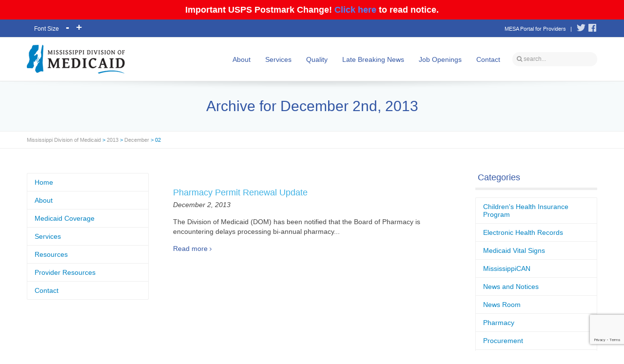

--- FILE ---
content_type: text/html; charset=UTF-8
request_url: https://medicaid.ms.gov/2013/12/02/
body_size: 19042
content:

<!DOCTYPE html>

<!--// OPEN HTML //-->
<html dir="ltr" lang="en-US" prefix="og: https://ogp.me/ns#">

	<!--// OPEN HEAD //-->
	<head>
    
				
		<!--// SITE TITLE //-->
		<title>December 2, 2013 - Mississippi Division of Medicaid</title>

<style>
.minus, .plus, .reset {
	display: inline-block;
	margin: 10px 10px 0 0;
	padding: 5px;
	width: 20px;
	background: #999;
	color: #FFF;
	cursor: pointer;
	text-align: center;
}
.reset {
	width: auto;
}
p {
	font-size: 14px;
}
</style>
		
		
		<!--// SITE META //-->
		<meta charset="UTF-8" />	
		<meta name="viewport" content="width=device-width, user-scalable=no, initial-scale=1, maximum-scale=1">		
		
		<!--// PINGBACK & FAVICON //-->
		<link rel="pingback" href="https://medicaid.ms.gov/xmlrpc.php" />
		<link rel="shortcut icon" href="https://medicaid.ms.gov/wp-content/uploads/2016/04/favicon_dom.png" />				
								
			<!--// LEGACY HTML5 SUPPORT //-->
			<!--[if lt IE 9]>
		<script src="http://html5shim.googlecode.com/svn/trunk/html5.js"></script>
		<script src="https://medicaid.ms.gov/wp-content/themes/flexform/js/excanvas.compiled.js"></script>
		<![endif]-->
		
		<!--// WORDPRESS HEAD HOOK //-->
		<title>December 2, 2013 - Mississippi Division of Medicaid</title>
    <script>
        writeCookie();
        function writeCookie()
        {
            the_cookie = document.cookie;
            if( the_cookie ){
                if( window.devicePixelRatio >= 2 ){
                    the_cookie = "pixel_ratio="+window.devicePixelRatio+";"+the_cookie;
                    document.cookie = the_cookie;
                    //location = '';
                }
            }
        }
    </script>

		<!-- All in One SEO 4.9.3 - aioseo.com -->
	<meta name="robots" content="max-image-preview:large" />
	<link rel="canonical" href="https://medicaid.ms.gov/2013/12/02/" />
	<meta name="generator" content="All in One SEO (AIOSEO) 4.9.3" />

		<!-- Global site tag (gtag.js) - Google Analytics -->
<script async src="https://www.googletagmanager.com/gtag/js?id=UA-232505489-1"></script>
<script>
 window.dataLayer = window.dataLayer || [];
 function gtag(){dataLayer.push(arguments);}
 gtag('js', new Date());

 gtag('config', 'UA-232505489-1');
</script>
		<script type="application/ld+json" class="aioseo-schema">
			{"@context":"https:\/\/schema.org","@graph":[{"@type":"BreadcrumbList","@id":"https:\/\/medicaid.ms.gov\/2013\/12\/02\/#breadcrumblist","itemListElement":[{"@type":"ListItem","@id":"https:\/\/medicaid.ms.gov#listItem","position":1,"name":"Home","item":"https:\/\/medicaid.ms.gov","nextItem":{"@type":"ListItem","@id":"https:\/\/medicaid.ms.gov\/2013\/#listItem","name":2013}},{"@type":"ListItem","@id":"https:\/\/medicaid.ms.gov\/2013\/#listItem","position":2,"name":2013,"item":"https:\/\/medicaid.ms.gov\/2013\/","nextItem":{"@type":"ListItem","@id":"https:\/\/medicaid.ms.gov\/2013\/12\/#listItem","name":"12"},"previousItem":{"@type":"ListItem","@id":"https:\/\/medicaid.ms.gov#listItem","name":"Home"}},{"@type":"ListItem","@id":"https:\/\/medicaid.ms.gov\/2013\/12\/#listItem","position":3,"name":"12","item":"https:\/\/medicaid.ms.gov\/2013\/12\/","nextItem":{"@type":"ListItem","@id":"https:\/\/medicaid.ms.gov\/2013\/12\/02\/#listItem","name":"02"},"previousItem":{"@type":"ListItem","@id":"https:\/\/medicaid.ms.gov\/2013\/#listItem","name":2013}},{"@type":"ListItem","@id":"https:\/\/medicaid.ms.gov\/2013\/12\/02\/#listItem","position":4,"name":"02","previousItem":{"@type":"ListItem","@id":"https:\/\/medicaid.ms.gov\/2013\/12\/#listItem","name":"12"}}]},{"@type":"CollectionPage","@id":"https:\/\/medicaid.ms.gov\/2013\/12\/02\/#collectionpage","url":"https:\/\/medicaid.ms.gov\/2013\/12\/02\/","name":"December 2, 2013 - Mississippi Division of Medicaid","inLanguage":"en-US","isPartOf":{"@id":"https:\/\/medicaid.ms.gov\/#website"},"breadcrumb":{"@id":"https:\/\/medicaid.ms.gov\/2013\/12\/02\/#breadcrumblist"}},{"@type":"Organization","@id":"https:\/\/medicaid.ms.gov\/#organization","name":"Mississippi Division of Medicaid","url":"https:\/\/medicaid.ms.gov\/","telephone":"+16013596050","logo":{"@type":"ImageObject","url":"https:\/\/medicaid.ms.gov\/wp-content\/uploads\/2022\/06\/medicaid_logo-1.png","@id":"https:\/\/medicaid.ms.gov\/2013\/12\/02\/#organizationLogo","width":201,"height":59},"image":{"@id":"https:\/\/medicaid.ms.gov\/2013\/12\/02\/#organizationLogo"},"sameAs":["https:\/\/www.facebook.com\/msmedicaid","https:\/\/twitter.com\/MSMedicaid"]},{"@type":"WebSite","@id":"https:\/\/medicaid.ms.gov\/#website","url":"https:\/\/medicaid.ms.gov\/","name":"Mississippi Division of Medicaid","inLanguage":"en-US","publisher":{"@id":"https:\/\/medicaid.ms.gov\/#organization"}}]}
		</script>
		<!-- All in One SEO -->

<link rel='dns-prefetch' href='//translate.google.com' />
<link rel='dns-prefetch' href='//netdna.bootstrapcdn.com' />
<link rel="alternate" type="application/rss+xml" title="Mississippi Division of Medicaid &raquo; Feed" href="https://medicaid.ms.gov/feed/" />
<style id='wp-img-auto-sizes-contain-inline-css' type='text/css'>
img:is([sizes=auto i],[sizes^="auto," i]){contain-intrinsic-size:3000px 1500px}
/*# sourceURL=wp-img-auto-sizes-contain-inline-css */
</style>
<link rel='stylesheet' id='js_composer_front-css' href='https://medicaid.ms.gov/wp-content/themes/flexform/includes/page-builder/assets/js_composer_front.css?ver=1.0' type='text/css' media='screen' />
<style id='wp-emoji-styles-inline-css' type='text/css'>

	img.wp-smiley, img.emoji {
		display: inline !important;
		border: none !important;
		box-shadow: none !important;
		height: 1em !important;
		width: 1em !important;
		margin: 0 0.07em !important;
		vertical-align: -0.1em !important;
		background: none !important;
		padding: 0 !important;
	}
/*# sourceURL=wp-emoji-styles-inline-css */
</style>
<style id='wp-block-library-inline-css' type='text/css'>
:root{--wp-block-synced-color:#7a00df;--wp-block-synced-color--rgb:122,0,223;--wp-bound-block-color:var(--wp-block-synced-color);--wp-editor-canvas-background:#ddd;--wp-admin-theme-color:#007cba;--wp-admin-theme-color--rgb:0,124,186;--wp-admin-theme-color-darker-10:#006ba1;--wp-admin-theme-color-darker-10--rgb:0,107,160.5;--wp-admin-theme-color-darker-20:#005a87;--wp-admin-theme-color-darker-20--rgb:0,90,135;--wp-admin-border-width-focus:2px}@media (min-resolution:192dpi){:root{--wp-admin-border-width-focus:1.5px}}.wp-element-button{cursor:pointer}:root .has-very-light-gray-background-color{background-color:#eee}:root .has-very-dark-gray-background-color{background-color:#313131}:root .has-very-light-gray-color{color:#eee}:root .has-very-dark-gray-color{color:#313131}:root .has-vivid-green-cyan-to-vivid-cyan-blue-gradient-background{background:linear-gradient(135deg,#00d084,#0693e3)}:root .has-purple-crush-gradient-background{background:linear-gradient(135deg,#34e2e4,#4721fb 50%,#ab1dfe)}:root .has-hazy-dawn-gradient-background{background:linear-gradient(135deg,#faaca8,#dad0ec)}:root .has-subdued-olive-gradient-background{background:linear-gradient(135deg,#fafae1,#67a671)}:root .has-atomic-cream-gradient-background{background:linear-gradient(135deg,#fdd79a,#004a59)}:root .has-nightshade-gradient-background{background:linear-gradient(135deg,#330968,#31cdcf)}:root .has-midnight-gradient-background{background:linear-gradient(135deg,#020381,#2874fc)}:root{--wp--preset--font-size--normal:16px;--wp--preset--font-size--huge:42px}.has-regular-font-size{font-size:1em}.has-larger-font-size{font-size:2.625em}.has-normal-font-size{font-size:var(--wp--preset--font-size--normal)}.has-huge-font-size{font-size:var(--wp--preset--font-size--huge)}.has-text-align-center{text-align:center}.has-text-align-left{text-align:left}.has-text-align-right{text-align:right}.has-fit-text{white-space:nowrap!important}#end-resizable-editor-section{display:none}.aligncenter{clear:both}.items-justified-left{justify-content:flex-start}.items-justified-center{justify-content:center}.items-justified-right{justify-content:flex-end}.items-justified-space-between{justify-content:space-between}.screen-reader-text{border:0;clip-path:inset(50%);height:1px;margin:-1px;overflow:hidden;padding:0;position:absolute;width:1px;word-wrap:normal!important}.screen-reader-text:focus{background-color:#ddd;clip-path:none;color:#444;display:block;font-size:1em;height:auto;left:5px;line-height:normal;padding:15px 23px 14px;text-decoration:none;top:5px;width:auto;z-index:100000}html :where(.has-border-color){border-style:solid}html :where([style*=border-top-color]){border-top-style:solid}html :where([style*=border-right-color]){border-right-style:solid}html :where([style*=border-bottom-color]){border-bottom-style:solid}html :where([style*=border-left-color]){border-left-style:solid}html :where([style*=border-width]){border-style:solid}html :where([style*=border-top-width]){border-top-style:solid}html :where([style*=border-right-width]){border-right-style:solid}html :where([style*=border-bottom-width]){border-bottom-style:solid}html :where([style*=border-left-width]){border-left-style:solid}html :where(img[class*=wp-image-]){height:auto;max-width:100%}:where(figure){margin:0 0 1em}html :where(.is-position-sticky){--wp-admin--admin-bar--position-offset:var(--wp-admin--admin-bar--height,0px)}@media screen and (max-width:600px){html :where(.is-position-sticky){--wp-admin--admin-bar--position-offset:0px}}

/*# sourceURL=wp-block-library-inline-css */
</style><style id='wp-block-heading-inline-css' type='text/css'>
h1:where(.wp-block-heading).has-background,h2:where(.wp-block-heading).has-background,h3:where(.wp-block-heading).has-background,h4:where(.wp-block-heading).has-background,h5:where(.wp-block-heading).has-background,h6:where(.wp-block-heading).has-background{padding:1.25em 2.375em}h1.has-text-align-left[style*=writing-mode]:where([style*=vertical-lr]),h1.has-text-align-right[style*=writing-mode]:where([style*=vertical-rl]),h2.has-text-align-left[style*=writing-mode]:where([style*=vertical-lr]),h2.has-text-align-right[style*=writing-mode]:where([style*=vertical-rl]),h3.has-text-align-left[style*=writing-mode]:where([style*=vertical-lr]),h3.has-text-align-right[style*=writing-mode]:where([style*=vertical-rl]),h4.has-text-align-left[style*=writing-mode]:where([style*=vertical-lr]),h4.has-text-align-right[style*=writing-mode]:where([style*=vertical-rl]),h5.has-text-align-left[style*=writing-mode]:where([style*=vertical-lr]),h5.has-text-align-right[style*=writing-mode]:where([style*=vertical-rl]),h6.has-text-align-left[style*=writing-mode]:where([style*=vertical-lr]),h6.has-text-align-right[style*=writing-mode]:where([style*=vertical-rl]){rotate:180deg}
/*# sourceURL=https://medicaid.ms.gov/wp-includes/blocks/heading/style.min.css */
</style>
<style id='wp-block-list-inline-css' type='text/css'>
ol,ul{box-sizing:border-box}:root :where(.wp-block-list.has-background){padding:1.25em 2.375em}
/*# sourceURL=https://medicaid.ms.gov/wp-includes/blocks/list/style.min.css */
</style>
<style id='wp-block-paragraph-inline-css' type='text/css'>
.is-small-text{font-size:.875em}.is-regular-text{font-size:1em}.is-large-text{font-size:2.25em}.is-larger-text{font-size:3em}.has-drop-cap:not(:focus):first-letter{float:left;font-size:8.4em;font-style:normal;font-weight:100;line-height:.68;margin:.05em .1em 0 0;text-transform:uppercase}body.rtl .has-drop-cap:not(:focus):first-letter{float:none;margin-left:.1em}p.has-drop-cap.has-background{overflow:hidden}:root :where(p.has-background){padding:1.25em 2.375em}:where(p.has-text-color:not(.has-link-color)) a{color:inherit}p.has-text-align-left[style*="writing-mode:vertical-lr"],p.has-text-align-right[style*="writing-mode:vertical-rl"]{rotate:180deg}
/*# sourceURL=https://medicaid.ms.gov/wp-includes/blocks/paragraph/style.min.css */
</style>
<style id='global-styles-inline-css' type='text/css'>
:root{--wp--preset--aspect-ratio--square: 1;--wp--preset--aspect-ratio--4-3: 4/3;--wp--preset--aspect-ratio--3-4: 3/4;--wp--preset--aspect-ratio--3-2: 3/2;--wp--preset--aspect-ratio--2-3: 2/3;--wp--preset--aspect-ratio--16-9: 16/9;--wp--preset--aspect-ratio--9-16: 9/16;--wp--preset--color--black: #000000;--wp--preset--color--cyan-bluish-gray: #abb8c3;--wp--preset--color--white: #ffffff;--wp--preset--color--pale-pink: #f78da7;--wp--preset--color--vivid-red: #cf2e2e;--wp--preset--color--luminous-vivid-orange: #ff6900;--wp--preset--color--luminous-vivid-amber: #fcb900;--wp--preset--color--light-green-cyan: #7bdcb5;--wp--preset--color--vivid-green-cyan: #00d084;--wp--preset--color--pale-cyan-blue: #8ed1fc;--wp--preset--color--vivid-cyan-blue: #0693e3;--wp--preset--color--vivid-purple: #9b51e0;--wp--preset--gradient--vivid-cyan-blue-to-vivid-purple: linear-gradient(135deg,rgb(6,147,227) 0%,rgb(155,81,224) 100%);--wp--preset--gradient--light-green-cyan-to-vivid-green-cyan: linear-gradient(135deg,rgb(122,220,180) 0%,rgb(0,208,130) 100%);--wp--preset--gradient--luminous-vivid-amber-to-luminous-vivid-orange: linear-gradient(135deg,rgb(252,185,0) 0%,rgb(255,105,0) 100%);--wp--preset--gradient--luminous-vivid-orange-to-vivid-red: linear-gradient(135deg,rgb(255,105,0) 0%,rgb(207,46,46) 100%);--wp--preset--gradient--very-light-gray-to-cyan-bluish-gray: linear-gradient(135deg,rgb(238,238,238) 0%,rgb(169,184,195) 100%);--wp--preset--gradient--cool-to-warm-spectrum: linear-gradient(135deg,rgb(74,234,220) 0%,rgb(151,120,209) 20%,rgb(207,42,186) 40%,rgb(238,44,130) 60%,rgb(251,105,98) 80%,rgb(254,248,76) 100%);--wp--preset--gradient--blush-light-purple: linear-gradient(135deg,rgb(255,206,236) 0%,rgb(152,150,240) 100%);--wp--preset--gradient--blush-bordeaux: linear-gradient(135deg,rgb(254,205,165) 0%,rgb(254,45,45) 50%,rgb(107,0,62) 100%);--wp--preset--gradient--luminous-dusk: linear-gradient(135deg,rgb(255,203,112) 0%,rgb(199,81,192) 50%,rgb(65,88,208) 100%);--wp--preset--gradient--pale-ocean: linear-gradient(135deg,rgb(255,245,203) 0%,rgb(182,227,212) 50%,rgb(51,167,181) 100%);--wp--preset--gradient--electric-grass: linear-gradient(135deg,rgb(202,248,128) 0%,rgb(113,206,126) 100%);--wp--preset--gradient--midnight: linear-gradient(135deg,rgb(2,3,129) 0%,rgb(40,116,252) 100%);--wp--preset--font-size--small: 13px;--wp--preset--font-size--medium: 20px;--wp--preset--font-size--large: 36px;--wp--preset--font-size--x-large: 42px;--wp--preset--spacing--20: 0.44rem;--wp--preset--spacing--30: 0.67rem;--wp--preset--spacing--40: 1rem;--wp--preset--spacing--50: 1.5rem;--wp--preset--spacing--60: 2.25rem;--wp--preset--spacing--70: 3.38rem;--wp--preset--spacing--80: 5.06rem;--wp--preset--shadow--natural: 6px 6px 9px rgba(0, 0, 0, 0.2);--wp--preset--shadow--deep: 12px 12px 50px rgba(0, 0, 0, 0.4);--wp--preset--shadow--sharp: 6px 6px 0px rgba(0, 0, 0, 0.2);--wp--preset--shadow--outlined: 6px 6px 0px -3px rgb(255, 255, 255), 6px 6px rgb(0, 0, 0);--wp--preset--shadow--crisp: 6px 6px 0px rgb(0, 0, 0);}:where(.is-layout-flex){gap: 0.5em;}:where(.is-layout-grid){gap: 0.5em;}body .is-layout-flex{display: flex;}.is-layout-flex{flex-wrap: wrap;align-items: center;}.is-layout-flex > :is(*, div){margin: 0;}body .is-layout-grid{display: grid;}.is-layout-grid > :is(*, div){margin: 0;}:where(.wp-block-columns.is-layout-flex){gap: 2em;}:where(.wp-block-columns.is-layout-grid){gap: 2em;}:where(.wp-block-post-template.is-layout-flex){gap: 1.25em;}:where(.wp-block-post-template.is-layout-grid){gap: 1.25em;}.has-black-color{color: var(--wp--preset--color--black) !important;}.has-cyan-bluish-gray-color{color: var(--wp--preset--color--cyan-bluish-gray) !important;}.has-white-color{color: var(--wp--preset--color--white) !important;}.has-pale-pink-color{color: var(--wp--preset--color--pale-pink) !important;}.has-vivid-red-color{color: var(--wp--preset--color--vivid-red) !important;}.has-luminous-vivid-orange-color{color: var(--wp--preset--color--luminous-vivid-orange) !important;}.has-luminous-vivid-amber-color{color: var(--wp--preset--color--luminous-vivid-amber) !important;}.has-light-green-cyan-color{color: var(--wp--preset--color--light-green-cyan) !important;}.has-vivid-green-cyan-color{color: var(--wp--preset--color--vivid-green-cyan) !important;}.has-pale-cyan-blue-color{color: var(--wp--preset--color--pale-cyan-blue) !important;}.has-vivid-cyan-blue-color{color: var(--wp--preset--color--vivid-cyan-blue) !important;}.has-vivid-purple-color{color: var(--wp--preset--color--vivid-purple) !important;}.has-black-background-color{background-color: var(--wp--preset--color--black) !important;}.has-cyan-bluish-gray-background-color{background-color: var(--wp--preset--color--cyan-bluish-gray) !important;}.has-white-background-color{background-color: var(--wp--preset--color--white) !important;}.has-pale-pink-background-color{background-color: var(--wp--preset--color--pale-pink) !important;}.has-vivid-red-background-color{background-color: var(--wp--preset--color--vivid-red) !important;}.has-luminous-vivid-orange-background-color{background-color: var(--wp--preset--color--luminous-vivid-orange) !important;}.has-luminous-vivid-amber-background-color{background-color: var(--wp--preset--color--luminous-vivid-amber) !important;}.has-light-green-cyan-background-color{background-color: var(--wp--preset--color--light-green-cyan) !important;}.has-vivid-green-cyan-background-color{background-color: var(--wp--preset--color--vivid-green-cyan) !important;}.has-pale-cyan-blue-background-color{background-color: var(--wp--preset--color--pale-cyan-blue) !important;}.has-vivid-cyan-blue-background-color{background-color: var(--wp--preset--color--vivid-cyan-blue) !important;}.has-vivid-purple-background-color{background-color: var(--wp--preset--color--vivid-purple) !important;}.has-black-border-color{border-color: var(--wp--preset--color--black) !important;}.has-cyan-bluish-gray-border-color{border-color: var(--wp--preset--color--cyan-bluish-gray) !important;}.has-white-border-color{border-color: var(--wp--preset--color--white) !important;}.has-pale-pink-border-color{border-color: var(--wp--preset--color--pale-pink) !important;}.has-vivid-red-border-color{border-color: var(--wp--preset--color--vivid-red) !important;}.has-luminous-vivid-orange-border-color{border-color: var(--wp--preset--color--luminous-vivid-orange) !important;}.has-luminous-vivid-amber-border-color{border-color: var(--wp--preset--color--luminous-vivid-amber) !important;}.has-light-green-cyan-border-color{border-color: var(--wp--preset--color--light-green-cyan) !important;}.has-vivid-green-cyan-border-color{border-color: var(--wp--preset--color--vivid-green-cyan) !important;}.has-pale-cyan-blue-border-color{border-color: var(--wp--preset--color--pale-cyan-blue) !important;}.has-vivid-cyan-blue-border-color{border-color: var(--wp--preset--color--vivid-cyan-blue) !important;}.has-vivid-purple-border-color{border-color: var(--wp--preset--color--vivid-purple) !important;}.has-vivid-cyan-blue-to-vivid-purple-gradient-background{background: var(--wp--preset--gradient--vivid-cyan-blue-to-vivid-purple) !important;}.has-light-green-cyan-to-vivid-green-cyan-gradient-background{background: var(--wp--preset--gradient--light-green-cyan-to-vivid-green-cyan) !important;}.has-luminous-vivid-amber-to-luminous-vivid-orange-gradient-background{background: var(--wp--preset--gradient--luminous-vivid-amber-to-luminous-vivid-orange) !important;}.has-luminous-vivid-orange-to-vivid-red-gradient-background{background: var(--wp--preset--gradient--luminous-vivid-orange-to-vivid-red) !important;}.has-very-light-gray-to-cyan-bluish-gray-gradient-background{background: var(--wp--preset--gradient--very-light-gray-to-cyan-bluish-gray) !important;}.has-cool-to-warm-spectrum-gradient-background{background: var(--wp--preset--gradient--cool-to-warm-spectrum) !important;}.has-blush-light-purple-gradient-background{background: var(--wp--preset--gradient--blush-light-purple) !important;}.has-blush-bordeaux-gradient-background{background: var(--wp--preset--gradient--blush-bordeaux) !important;}.has-luminous-dusk-gradient-background{background: var(--wp--preset--gradient--luminous-dusk) !important;}.has-pale-ocean-gradient-background{background: var(--wp--preset--gradient--pale-ocean) !important;}.has-electric-grass-gradient-background{background: var(--wp--preset--gradient--electric-grass) !important;}.has-midnight-gradient-background{background: var(--wp--preset--gradient--midnight) !important;}.has-small-font-size{font-size: var(--wp--preset--font-size--small) !important;}.has-medium-font-size{font-size: var(--wp--preset--font-size--medium) !important;}.has-large-font-size{font-size: var(--wp--preset--font-size--large) !important;}.has-x-large-font-size{font-size: var(--wp--preset--font-size--x-large) !important;}
/*# sourceURL=global-styles-inline-css */
</style>

<style id='classic-theme-styles-inline-css' type='text/css'>
/*! This file is auto-generated */
.wp-block-button__link{color:#fff;background-color:#32373c;border-radius:9999px;box-shadow:none;text-decoration:none;padding:calc(.667em + 2px) calc(1.333em + 2px);font-size:1.125em}.wp-block-file__button{background:#32373c;color:#fff;text-decoration:none}
/*# sourceURL=/wp-includes/css/classic-themes.min.css */
</style>
<link rel='stylesheet' id='contact-form-7-css' href='https://medicaid.ms.gov/wp-content/plugins/contact-form-7/includes/css/styles.css?ver=6.1.4' type='text/css' media='all' />
<link rel='stylesheet' id='google-language-translator-css' href='https://medicaid.ms.gov/wp-content/plugins/google-language-translator/css/style.css?ver=6.0.20' type='text/css' media='' />
<link rel='stylesheet' id='simple-banner-style-css' href='https://medicaid.ms.gov/wp-content/plugins/simple-banner/simple-banner.css?ver=3.2.1' type='text/css' media='all' />
<link rel='stylesheet' id='category-sticky-post-css' href='https://medicaid.ms.gov/wp-content/plugins/category-sticky-post/css/plugin.css?ver=bcb17fbc7a8b269165bd71c69f57dce0' type='text/css' media='all' />
<link rel='stylesheet' id='dashicons-css' href='https://medicaid.ms.gov/wp-includes/css/dashicons.min.css?ver=bcb17fbc7a8b269165bd71c69f57dce0' type='text/css' media='all' />
<link rel='stylesheet' id='bootstrap-css' href='https://medicaid.ms.gov/wp-content/themes/flexform/css/bootstrap.min.css' type='text/css' media='screen' />
<link rel='stylesheet' id='bootstrap-responsive-css' href='https://medicaid.ms.gov/wp-content/themes/flexform/css/bootstrap-responsive.min.css' type='text/css' media='screen' />
<link rel='stylesheet' id='fontawesome-css-css' href='//netdna.bootstrapcdn.com/font-awesome/3.2.0/css/font-awesome.min.css' type='text/css' media='screen' />
<link rel='stylesheet' id='main-css-css' href='https://medicaid.ms.gov/wp-content/themes/flexform-child/style.css' type='text/css' media='screen' />
<link rel='stylesheet' id='responsive-css-css' href='https://medicaid.ms.gov/wp-content/themes/flexform/css/responsive.css' type='text/css' media='screen' />
<link rel='stylesheet' id='wp-advanced-rp-css-css' href='https://medicaid.ms.gov/wp-content/plugins/advanced-recent-posts-widget/css/advanced-recent-posts-widget.css?ver=bcb17fbc7a8b269165bd71c69f57dce0' type='text/css' media='all' />
<script type="text/javascript" src="https://medicaid.ms.gov/wp-includes/js/jquery/jquery.min.js?ver=3.7.1" id="jquery-core-js"></script>
<script type="text/javascript" src="https://medicaid.ms.gov/wp-includes/js/jquery/jquery-migrate.min.js?ver=3.4.1" id="jquery-migrate-js"></script>
<script type="text/javascript" src="https://medicaid.ms.gov/wp-content/plugins/jquery-vertical-accordion-menu/js/jquery.hoverIntent.minified.js?ver=bcb17fbc7a8b269165bd71c69f57dce0" id="jqueryhoverintent-js"></script>
<script type="text/javascript" src="https://medicaid.ms.gov/wp-content/plugins/jquery-vertical-accordion-menu/js/jquery.cookie.js?ver=bcb17fbc7a8b269165bd71c69f57dce0" id="jquerycookie-js"></script>
<script type="text/javascript" src="https://medicaid.ms.gov/wp-content/plugins/jquery-vertical-accordion-menu/js/jquery.dcjqaccordion.2.9.js?ver=bcb17fbc7a8b269165bd71c69f57dce0" id="dcjqaccordion-js"></script>
<script type="text/javascript" id="xyz_wp_popup_ajax_script-js-extra">
/* <![CDATA[ */
var xyz_wp_popup_ajax_object = {"ajax_url":"https://medicaid.ms.gov/wp-admin/admin-ajax.php","ispage":"0","ispost":"0","ishome":"0"};
//# sourceURL=xyz_wp_popup_ajax_script-js-extra
/* ]]> */
</script>
<script type="text/javascript" src="https://medicaid.ms.gov/index.php?wp_popup=header-script&amp;ver=bcb17fbc7a8b269165bd71c69f57dce0" id="xyz_wp_popup_ajax_script-js"></script>
<script type="text/javascript" id="simple-banner-script-js-before">
/* <![CDATA[ */
const simpleBannerScriptParams = {"pro_version_enabled":"","debug_mode":"","id":3909,"version":"3.2.1","banner_params":[{"hide_simple_banner":"no","simple_banner_prepend_element":"body","simple_banner_position":"sticky","header_margin":"","header_padding":"","wp_body_open_enabled":"","wp_body_open":true,"simple_banner_z_index":"","simple_banner_text":"Important USPS Postmark Change! <a href=\"\/wp-content\/uploads\/2025\/12\/Important-USPS-Postmark-Change.pdf\" target=\"_blank\" rel=\"noopener\">Click here<\/a> to read notice.","disabled_on_current_page":false,"disabled_pages_array":[],"is_current_page_a_post":true,"disabled_on_posts":"","simple_banner_disabled_page_paths":"","simple_banner_font_size":"18px","simple_banner_color":"#f0000c","simple_banner_text_color":"","simple_banner_link_color":"#4b86fb","simple_banner_close_color":"","simple_banner_custom_css":"","simple_banner_scrolling_custom_css":"PROVIDERS: See updated instructions for EDI enrollment and testing to prepare for new Provider Portal: Click Here","simple_banner_text_custom_css":"","simple_banner_button_css":"","site_custom_css":"","keep_site_custom_css":"","site_custom_js":"","keep_site_custom_js":"","close_button_enabled":"","close_button_expiration":"","close_button_cookie_set":false,"current_date":{"date":"2026-01-30 00:30:43.391031","timezone_type":3,"timezone":"UTC"},"start_date":{"date":"2026-01-30 00:30:43.391037","timezone_type":3,"timezone":"UTC"},"end_date":{"date":"2026-01-30 00:30:43.391042","timezone_type":3,"timezone":"UTC"},"simple_banner_start_after_date":"","simple_banner_remove_after_date":"","simple_banner_insert_inside_element":""}]}
//# sourceURL=simple-banner-script-js-before
/* ]]> */
</script>
<script type="text/javascript" src="https://medicaid.ms.gov/wp-content/plugins/simple-banner/simple-banner.js?ver=3.2.1" id="simple-banner-script-js"></script>
<link rel="https://api.w.org/" href="https://medicaid.ms.gov/wp-json/" />
<style>#google_language_translator a{display:none!important;}div.skiptranslate.goog-te-gadget{display:inline!important;}.goog-te-gadget{color:transparent!important;}.goog-te-gadget{font-size:0px!important;}.goog-branding{display:none;}.goog-tooltip{display: none!important;}.goog-tooltip:hover{display: none!important;}.goog-text-highlight{background-color:transparent!important;border:none!important;box-shadow:none!important;}#google_language_translator select.goog-te-combo{color:#32373c;}#flags{display:none;}div.skiptranslate{display:none!important;}body{top:0px!important;}#goog-gt-{display:none!important;}font font{background-color:transparent!important;box-shadow:none!important;position:initial!important;}#glt-translate-trigger{left:20px;right:auto;}#glt-translate-trigger > span{color:#ffffff;}#glt-translate-trigger{background:#f89406;}.goog-te-gadget .goog-te-combo{width:100%;}</style><style id="simple-banner-position" type="text/css">.simple-banner{position:sticky;}</style><style id="simple-banner-font-size" type="text/css">.simple-banner .simple-banner-text{font-size:18px;}</style><style id="simple-banner-background-color" type="text/css">.simple-banner{background:#f0000c;}</style><style id="simple-banner-text-color" type="text/css">.simple-banner .simple-banner-text{color: #ffffff;}</style><style id="simple-banner-link-color" type="text/css">.simple-banner .simple-banner-text a{color:#4b86fb;}</style><style id="simple-banner-z-index" type="text/css">.simple-banner{z-index: 99999;}</style><style id="simple-banner-scrolling-custom-css" type="text/css">.simple-banner.simple-banner-scrolling{PROVIDERS: See updated instructions for EDI enrollment and testing to prepare for new Provider Portal: Click Here}</style><style id="simple-banner-site-custom-css-dummy" type="text/css"></style><script id="simple-banner-site-custom-js-dummy" type="text/javascript"></script><style type="text/css">
/*========== Web Font Styles ==========*/
body, h6, #sidebar .widget-heading h3, #header-search input, .header-items h3.phone-number, .related-wrap h4, #comments-list > h3, .item-heading h1, .sf-button, button, input[type="submit"], input[type="reset"], input[type="button"], .wpb_accordion_section h3, #header-login input, #mobile-navigation > div, .search-form input {font-family: "Arial", Arial, Helvetica, Tahoma, sans-serif;}
h1, h2, h3, h4, h5, .custom-caption p, span.dropcap1, span.dropcap2, span.dropcap3, span.dropcap4, .wpb_call_text, .impact-text, .testimonial-text, .header-advert {font-family: "Georgia", Arial, Helvetica, Tahoma, sans-serif;}
nav .menu li {font-family: "Helvetica", Arial, Helvetica, Tahoma, sans-serif;}
body, p, .masonry-items .blog-item .quote-excerpt, #commentform label, .contact-form label {font-size: 14px;line-height: 20px;}
h1, .wpb_impact_text .wpb_call_text, .impact-text {font-size: 30px;line-height: 42px;}
h2 {font-size: 18px;line-height: 20px;}
h3 {font-size: 18px;line-height: 20px;}
h4, .body-content.quote, #respond-wrap h3 {font-size: 13px;line-height: 18px;}
h5 {font-size: 14px;line-height: 18px;}
h6 {font-size: 12px;line-height: 16px;}
nav .menu li {font-size: 14px;}

/*========== Accent Styles ==========*/
::selection, ::-moz-selection {background-color: #3256a4; color: #fff;}
.recent-post figure, span.highlighted, span.dropcap4, .loved-item:hover .loved-count, .flickr-widget li, .portfolio-grid li, .wpcf7 input.wpcf7-submit[type="submit"] {background-color: #3256a4!important;}
.sf-button.accent {background-color: #3256a4!important;}
a:hover, #sidebar a:hover, .pagination-wrap a:hover, .carousel-nav a:hover, .portfolio-pagination div:hover > i, #footer a:hover, #copyright a, .beam-me-up a:hover span, .portfolio-item .portfolio-item-permalink, .read-more-link, .blog-item .read-more, .blog-item-details a, .author-link, .comment-meta .edit-link a, .comment-meta .comment-reply a, #reply-title small a, ul.member-contact, ul.member-contact li a, #respond .form-submit input:hover, span.dropcap2, .wpb_divider.go_to_top a, love-it-wrapper:hover .love-it, .love-it-wrapper:hover span, .love-it-wrapper .loved, .comments-likes a:hover i, .comments-likes .love-it-wrapper:hover a i, .comments-likes a:hover span, .love-it-wrapper:hover a i, .item-link:hover, #header-translation p a, #swift-slider .flex-caption-large h1 a:hover, .wooslider .slide-title a:hover, .caption-details-inner .details span > a, .caption-details-inner .chart span, .caption-details-inner .chart i, #swift-slider .flex-caption-large .chart i, #breadcrumbs a:hover, .ui-widget-content a:hover {color: #3256a4;}
.carousel-wrap > a:hover {color: #3256a4!important;}
.comments-likes a:hover span, .comments-likes a:hover i {color: #3256a4!important;}
.read-more i:before, .read-more em:before {color: #3256a4;}
.bypostauthor .comment-wrap .comment-avatar,.search-form input:focus,.wpcf7 input[type="text"]:focus,.wpcf7 textarea:focus {border-color: #3256a4!important;}
nav .menu ul li:first-child:after,.navigation a:hover > .nav-text {border-bottom-color: #3256a4;}
nav .menu ul ul li:first-child:after {border-right-color: #3256a4;}
.wpb_impact_text .wpb_button span {color: #fff;}
article.type-post #respond .form-submit input#submit {background-color: #6a6ab4;}

/*========== Main Styles ==========*/
body {color: #444444;}
.pagination-wrap a, .search-pagination a {color: #444444;}
body {background-size: auto;}
#main-container, .tm-toggle-button-wrap a {background-color: #ffffff;}
a, .ui-widget-content a {color: #0082c3;}
.pagination-wrap li span.current, .pagination-wrap li a:hover {color: #000000;background: #3256a4;border-color: #3256a4;}
.pagination-wrap li a, .pagination-wrap li span.expand {color: #444444;border-color: #eeeeee;}
.pagination-wrap li a, .pagination-wrap li span {background-color: #ffffff;}
input[type="text"], input[type="password"], input[type="email"], textarea, select, input[type="tel"] {border-color: #eeeeee;background: #f7f7f7;}
textarea:focus, input:focus {border-color: #999!important;}

/*========== Header Styles ==========*/
#top-bar {background: #f7f7f7;border-bottom-color: #e4e4e4;}
#top-bar-social {color: #999999;}
#top-bar .menu li {border-left-color: #e4e4e4; border-right-color: #e4e4e4;}
#top-bar .menu > li > a, #top-bar .menu > li.parent:after {color: #999999;}
#top-bar .menu > li > a:hover {color: #222222;}
#top-bar .show-menu {background-color: #e4e4e4;color: #6a6ab4;}
#header-languages .current-language span {color: #222222;}
#header-section, #mini-header {border-bottom-color: #e4e4e4;}
#header-section, #mini-header {background-color: #ffffff;background: -webkit-gradient(linear, 0% 0%, 0% 100%, from(#ffffff), to(#ffffff));background: -webkit-linear-gradient(top, #ffffff, #ffffff);background: -moz-linear-gradient(top, #ffffff, #ffffff);background: -ms-linear-gradient(top, #ffffff, #ffffff);background: -o-linear-gradient(top, #ffffff, #ffffff);}
#logo img {padding-top: 0px;padding-bottom: 0px;}
#nav-section {margin-top: 5px;}
.page-content {border-bottom-color: #eeeeee;}

/*========== Navigation Styles ==========*/
#nav-pointer {background-color: #3256a4;}
.show-menu {background-color: #6a6ab4;color: #ffffff;}
nav .menu > li:before {background: #3256a4;}
nav .menu .sub-menu .parent > a:after {border-left-color: #3256a4;}
nav .menu ul {background-color: #ffffff;border-color: #e4e4e4;}
nav .menu ul li {border-bottom-color: #e4e4e4;border-bottom-style: dotted;}
nav .menu > li a, #menubar-controls a {color: #3256a4;}
nav .menu > li:hover > a {color: #ffa800;}
nav .menu ul li a {color: #666666;}
nav .menu ul li:hover > a {color: #ffa800;}
nav .menu li.parent > a:after, nav .menu li.parent > a:after:hover {color: #aaa;}
nav .menu li.current-menu-ancestor > a, nav .menu li.current-menu-item > a {color: #3256a4;}
nav .menu ul li.current-menu-ancestor > a, nav .menu ul li.current-menu-item > a {color: #222222;}
#nav-search, #mini-search {background: #f7f7f7;}
#nav-search a, #mini-search a {color: #999999;}

/*========== Page Heading Styles ==========*/
.page-heading {background-color: #f6fafb;border-bottom-color: #eeeeee;}
.page-heading h1, .page-heading h3 {color: #3256a4;}
#breadcrumbs {color: #0082c3;}
#breadcrumbs a, #breadcrumb i {color: #999999;}

/*========== Body Styles ==========*/
body, input[type="text"], input[type="password"], input[type="email"], textarea, select {color: #444444;}
h1, h1 a {color: #000000;}
h2, h2 a {color: #3256a4;}
h3, h3 a {color: #42b3e5;}
h4, h4 a, .carousel-wrap > a {color: #000000;}
h5, h5 a {color: #000000;}
h6, h6 a {color: #000000;}
.wpb_impact_text .wpb_call_text, .impact-text {color: #0082c3;}
.read-more i, .read-more em {color: transparent;}

/*========== Content Styles ==========*/
.pb-border-bottom, .pb-border-top {border-color: #eeeeee;}
h3.wpb_heading {border-color: #42b3e5;}
.flexslider ul.slides {background: #6a6ab4;}
#swift-slider .flex-caption .flex-caption-headline {background: #ffffff;}
#swift-slider .flex-caption .flex-caption-details .caption-details-inner {background: #ffffff; border-bottom: #eeeeee}
#swift-slider .flex-caption-large, #swift-slider .flex-caption-large h1 a {color: #ffffff;}
#swift-slider .flex-caption h4 i {line-height: 18px;}
#swift-slider .flex-caption-large .comment-chart i {color: #ffffff;}
#swift-slider .flex-caption-large .loveit-chart span {color: #3256a4;}
#swift-slider .flex-caption-large a {color: #3256a4;}
#swift-slider .flex-caption .comment-chart i, #swift-slider .flex-caption .comment-chart span {color: #6a6ab4;}
figure .overlay {background-color: #3256a4;color: #fff;}
.overlay .thumb-info h4 {color: #fff;}
figure:hover .overlay {box-shadow: inset 0 0 0 500px #3256a4;}

/*========== Sidebar Styles ==========*/
.sidebar .widget-heading h4 {color: #000000; border-bottom-color: #000000;}
.widget ul li {border-color: #eeeeee;}
.widget_search form input {background: #f7f7f7;}
.widget .wp-tag-cloud li a {border-color: #eeeeee;}
.widget .tagcloud a:hover, .widget ul.wp-tag-cloud li:hover > a {background: #3256a4; color: #000000;}
.loved-item .loved-count {color: #ffffff;background: #6a6ab4;}
.subscribers-list li > a.social-circle {color: #ffffff;background: #6a6ab4;}
.subscribers-list li:hover > a.social-circle {color: #fbfbfb;background: #3256a4;}
.sidebar .widget_categories ul > li a, .sidebar .widget_archive ul > li a, .sidebar .widget_nav_menu ul > li a, .sidebar .widget_meta ul > li a, .sidebar .widget_recent_entries ul > li, .widget_product_categories ul > li a {color: #0082c3;}
.sidebar .widget_categories ul > li a:hover, .sidebar .widget_archive ul > li a:hover, .sidebar .widget_nav_menu ul > li a:hover, .widget_nav_menu ul > li.current-menu-item > a, .sidebar .widget_meta ul > li a:hover, .sidebar .widget_recent_entries ul > li a:hover, .widget_product_categories ul > li a:hover {color: #3256a4;}
#calendar_wrap caption {border-bottom-color: #6a6ab4;}
.sidebar .widget_calendar tbody tr > td a {color: #ffffff;background-color: #6a6ab4;}
.sidebar .widget_calendar tbody tr > td a:hover {background-color: #3256a4;}
.sidebar .widget_calendar tfoot a {color: #6a6ab4;}
.sidebar .widget_calendar tfoot a:hover {color: #3256a4;}
.widget_calendar #calendar_wrap, .widget_calendar th, .widget_calendar tbody tr > td, .widget_calendar tbody tr > td.pad {border-color: #eeeeee;}
.widget_sf_infocus_widget .infocus-item h5 a {color: #6a6ab4;}
.widget_sf_infocus_widget .infocus-item h5 a:hover {color: #3256a4;}

/*========== Portfolio Styles ==========*/
.filter-wrap .select:after {background: #ffffff;}
.filter-wrap ul li a {color: #000000;}
.filter-wrap ul li a:hover {color: #3256a4;}
.filter-wrap ul li.selected a {color: #000000;background: #3256a4;}
.filter-slide-wrap {background-color: #222;}
.portfolio-item {border-bottom-color: #eeeeee;}
.masonry-items .portfolio-item-details {border-color: #eeeeee;background: #f7f7f7;}
.wpb_portfolio_carousel_widget .portfolio-item {background: #ffffff;}
.wpb_portfolio_carousel_widget .portfolio-item h4.portfolio-item-title a > i {line-height: 18px;}
.masonry-items .blog-item .blog-details-wrap:before {background-color: #f7f7f7;}
.masonry-items .portfolio-item figure {border-color: #eeeeee;}
.portfolio-details-wrap span span {color: #666;}
.share-links > a:hover {color: #3256a4;}

/*========== Blog Styles ==========*/
.blog-aux-options li a, .blog-aux-options li form input {background: #f7f7f7;}
.blog-aux-options li.selected a {background: #3256a4;color: #000000;}
.blog-filter-wrap .aux-list li:hover {border-bottom-color: transparent;}
.blog-filter-wrap .aux-list li:hover a {color: #000000;background: #3256a4;}
.blog-item {border-color: #eeeeee;}
.standard-post-details .standard-post-author {border-color: #eeeeee;}
.masonry-items .blog-item {background: #f7f7f7;}
.mini-items .blog-item-details, .author-info-wrap, .related-wrap, .tags-link-wrap, .comment .comment-wrap, .share-links, .single-portfolio .share-links, .single .pagination-wrap {border-color: #eeeeee;}
.related-wrap h4, #comments-list h4, #respond-wrap h3 {border-bottom-color: #000000;}
.related-item figure {background-color: #6a6ab4;}
.required {color: #ee3c59;}
article.type-post #respond .form-submit input#submit {color: #fff;}
#respond {background: #f7f7f7; border-color: #eeeeee}
#respond input[type="text"], #respond input[type="email"], #respond textarea {background: #ffffff}
.comments-likes a i, .comments-likes a span, .comments-likes .love-it-wrapper a i {color: #444444;}
#respond .form-submit input:hover {color: #fff!important;}
.recent-post {background: #ffffff;}
.recent-post .post-item-details {border-top-color: #eeeeee;color: #eeeeee;}
.post-item-details span, .post-item-details a, .post-item-details .comments-likes a i, .post-item-details .comments-likes a span {color: #999;}

/*========== Shortcode Styles ==========*/
.sf-button.accent {color: #fff;}
a.sf-button:hover, #footer a.sf-button:hover {background-image: none;color: #fff!important;}
a.sf-button.green:hover, a.sf-button.lightgrey:hover, a.sf-button.limegreen:hover {color: #111!important;}
a.sf-button.white:hover {color: #3256a4!important;}
.wpcf7 input.wpcf7-submit[type="submit"] {color: #fff;}
.sf-icon {color: #000000;}
.sf-icon-cont {background-color: #B4E5F8;}
span.dropcap3 {background: #000;color: #fff;}
span.dropcap4 {color: #fff;}
.wpb_divider, .wpb_divider.go_to_top_icon1, .wpb_divider.go_to_top_icon2, .testimonials > li, .jobs > li, .wpb_impact_text, .tm-toggle-button-wrap, .tm-toggle-button-wrap a, .portfolio-details-wrap, .wpb_divider.go_to_top a {border-color: #eeeeee;}
.wpb_divider.go_to_top_icon1 a, .wpb_divider.go_to_top_icon2 a {background: #ffffff;}
.wpb_accordion .wpb_accordion_section, .wpb_tabs .ui-tabs .ui-tabs-panel, .wpb_content_element .ui-tabs .ui-tabs-nav, .ui-tabs .ui-tabs-nav li {border-color: #eeeeee;}
.widget_categories ul, .widget_archive ul, .widget_nav_menu ul, .widget_recent_comments ul, .widget_meta ul, .widget_recent_entries ul, .widget_product_categories ul {border-color: #eeeeee;}
.wpb_accordion_section, .wpb_tabs .ui-tabs .ui-tabs-panel, .wpb_accordion .wpb_accordion_section, .wpb_accordion_section .ui-accordion-content, .wpb_accordion .wpb_accordion_section > h3.ui-state-active a, .ui-tabs .ui-tabs-nav li.ui-tabs-active a {background: #ffffff!important;}
.wpb_accordion h3.ui-accordion-header.ui-state-active:hover a, .wpb_content_element .ui-widget-header li.ui-tabs-active:hover a {background: #000000;color: #3256a4;}
.ui-tabs .ui-tabs-nav li.ui-tabs-active a, .wpb_accordion .wpb_accordion_section > h3.ui-state-active a {color: #3256a4;}
.wpb_tour .ui-tabs .ui-tabs-nav li.ui-state-active {border-color: #eeeeee!important; border-right-color: transparent!important; color: #ffffff;}
.wpb_tour.span3 .ui-tabs .ui-tabs-nav li {border-color: #eeeeee!important;}
.ui-accordion h3.ui-accordion-header .ui-icon {color: #444444;}
.ui-accordion h3.ui-accordion-header.ui-state-active .ui-icon, .ui-accordion h3.ui-accordion-header.ui-state-active:hover .ui-icon {color: #3256a4;}
.wpb_accordion h3.ui-accordion-header:hover a, .wpb_content_element .ui-widget-header li:hover a {background: #3256a4;color: #000000;}
.wpb_accordion h3.ui-accordion-header:hover .ui-icon {color: #000000;}
blockquote.pullquote {border-color: #eeeeee;}
.borderframe img {border-color: #eeeeee;}
.labelled-pricing-table .column-highlight {background-color: #fff;}
.labelled-pricing-table .pricing-table-label-row, .labelled-pricing-table .pricing-table-row {background: #eeeeee;}
.labelled-pricing-table .alt-row {background: #f7f7f7;}
.labelled-pricing-table .pricing-table-price {background: #999999;}
.labelled-pricing-table .pricing-table-package {background: #bbbbbb;}
.labelled-pricing-table .lpt-button-wrap {background: #e4e4e4;}
.labelled-pricing-table .lpt-button-wrap a.accent {background: #222!important;}
.labelled-pricing-table .column-highlight .lpt-button-wrap {background: transparent!important;}
.labelled-pricing-table .column-highlight .lpt-button-wrap a.accent {background: #3256a4!important;}
.column-highlight .pricing-table-price {color: #fff;background: #00AEEF;border-bottom-color: #00AEEF;}
.column-highlight .pricing-table-package {background: #B4E5F8;}
.column-highlight .pricing-table-details {background: #E1F3FA;}
.wpb_box_text.coloured .box-content-wrap {background: #f6fafb;color: #fff;}
.wpb_box_text.whitestroke .box-content-wrap {background-color: #fff;border-color: #eeeeee;}
.client-item figure {border-color: #eeeeee;}
.client-item figure:hover {border-color: #333;}
ul.member-contact li a:hover {color: #333;}
.testimonials.carousel-items li {border-color: #eeeeee;}
.testimonials.carousel-items li:after {border-left-color: #eeeeee;border-top-color: #eeeeee;}
.team-member .team-member-bio {border-bottom-color: #eeeeee;}
.horizontal-break {background-color: #eeeeee;}
.progress .bar {background-color: #3256a4;}
.progress.standard .bar {background: #3256a4;}

/*========== Footer Styles ==========*/
#footer {background-color: #f7f7f7;background: -webkit-gradient(linear, 0% 0%, 0% 100%, from(#f7f7f7), to(#f7f7f7));background: -webkit-linear-gradient(top, #f7f7f7, #f7f7f7);background: -moz-linear-gradient(top, #f7f7f7, #f7f7f7);background: -ms-linear-gradient(top, #f7f7f7, #f7f7f7);background: -o-linear-gradient(top, #f7f7f7, #f7f7f7);border-top-color: #3256a4;}
#footer, #footer h5, #footer p {color: #ffffff;}
#footer h5 {border-bottom-color: #ffffff;}
#footer a:not(.sf-button) {color: #3256a4;}
#footer .widget ul li, #footer .widget_categories ul, #footer .widget_archive ul, #footer .widget_nav_menu ul, #footer .widget_recent_comments ul, #footer .widget_meta ul, #footer .widget_recent_entries ul, #footer .widget_product_categories ul {border-color: #3256a4;}
#copyright {background-color: #f7f7f7;border-top-color: #3256a4;}
#copyright p {color: #000000;}
#copyright a {color: #222222;}
#copyright a:hover {color: #3256a4;}
#footer .widget_calendar #calendar_wrap, #footer .widget_calendar th, #footer .widget_calendar tbody tr > td, #footer .widget_calendar tbody tr > td.pad {border-color: #3256a4;}

/*========== WooCommerce Styles ==========*/
.woocommerce-account p.myaccount_address, .woocommerce-account .page-content h2 {border-bottom-color: #eeeeee;}
.woocommerce .products ul, .woocommerce ul.products, .woocommerce-page .products ul, .woocommerce-page ul.products {border-top-color: #eeeeee;}

/*========== Asset Background Styles ==========*/
.alt-bg {border-color: #eeeeee;}
.alt-bg.alt-one {background-color: #FFFFFF;}
.alt-bg.alt-one, .alt-bg.alt-one h1, .alt-bg.alt-one h2, .alt-bg.alt-one h3, .alt-bg.alt-one h3, .alt-bg.alt-one h4, .alt-bg.alt-one h5, .alt-bg.alt-one h6, .alt-one .carousel-wrap > a {color: #222222;}
.alt-one.full-width-text:after {border-top-color:#FFFFFF;}
.alt-one h3.wpb_heading {border-bottom-color:#222222;}
.alt-bg.alt-two {background-color: #FFFFFF;}
.alt-bg.alt-two, .alt-bg.alt-two h1, .alt-bg.alt-two h2, .alt-bg.alt-two h3, .alt-bg.alt-two h3, .alt-bg.alt-two h4, .alt-bg.alt-two h5, .alt-bg.alt-two h6, .alt-two .carousel-wrap > a {color: #222222;}
.alt-two.full-width-text:after {border-top-color:#FFFFFF;}
.alt-two h3.wpb_heading {border-bottom-color:#222222;}
.alt-bg.alt-three {background-color: #FFFFFF;}
.alt-bg.alt-three, .alt-bg.alt-three h1, .alt-bg.alt-three h2, .alt-bg.alt-three h3, .alt-bg.alt-three h3, .alt-bg.alt-three h4, .alt-bg.alt-three h5, .alt-bg.alt-three h6, .alt-three .carousel-wrap > a {color: #ffffff;}
.alt-three.full-width-text:after {border-top-color:#FFFFFF;}
.alt-three h3.wpb_heading {border-bottom-color:#ffffff;}
.alt-bg.alt-four {background-color: #FFFFFF;}
.alt-bg.alt-four, .alt-bg.alt-four h1, .alt-bg.alt-four h2, .alt-bg.alt-four h3, .alt-bg.alt-four h3, .alt-bg.alt-four h4, .alt-bg.alt-four h5, .alt-bg.alt-four h6, .alt-four .carousel-wrap > a {color: #222222;}
.alt-four.full-width-text:after {border-top-color:#FFFFFF;}
.alt-four h3.wpb_heading {border-bottom-color:#222222;}
.alt-bg.alt-five {background-color: #FFFFFF;}
.alt-bg.alt-five, .alt-bg.alt-five h1, .alt-bg.alt-five h2, .alt-bg.alt-five h3, .alt-bg.alt-five h3, .alt-bg.alt-five h4, .alt-bg.alt-five h5, .alt-bg.alt-five h6, .alt-five .carousel-wrap > a {color: #222222;}
.alt-five.full-width-text:after {border-top-color:#FFFFFF;}
.alt-five h3.wpb_heading {border-bottom-color:#222222;}
.alt-bg.alt-six {background-color: #FFFFFF;}
.alt-bg.alt-six, .alt-bg.alt-six h1, .alt-bg.alt-six h2, .alt-bg.alt-six h3, .alt-bg.alt-six h3, .alt-bg.alt-six h4, .alt-bg.alt-six h5, .alt-bg.alt-six h6, .alt-six .carousel-wrap > a {color: #222222;}
.alt-six.full-width-text:after {border-top-color:#FFFFFF;}
.alt-six h3.wpb_heading {border-bottom-color:#222222;}
.alt-bg.alt-seven {background-color: #FFFFFF;}
.alt-bg.alt-seven, .alt-bg.alt-seven h1, .alt-bg.alt-seven h2, .alt-bg.alt-seven h3, .alt-bg.alt-seven h3, .alt-bg.alt-seven h4, .alt-bg.alt-seven h5, .alt-bg.alt-seven h6, .alt-seven .carousel-wrap > a {color: #222222;}
.alt-seven.full-width-text:after {border-top-color:#FFFFFF;}
.alt-seven h3.wpb_heading {border-bottom-color:#222222;}
.alt-bg.alt-eight {background-color: #FFFFFF;}
.alt-bg.alt-eight, .alt-bg.alt-eight h1, .alt-bg.alt-eight h2, .alt-bg.alt-eight h3, .alt-bg.alt-eight h3, .alt-bg.alt-eight h4, .alt-bg.alt-eight h5, .alt-bg.alt-eight h6, .alt-eight .carousel-wrap > a {color: #222222;}
.alt-eight.full-width-text:after {border-top-color:#FFFFFF;}
.alt-eight h3.wpb_heading {border-bottom-color:#222222;}
.alt-bg.alt-nine {background-color: #FFFFFF;}
.alt-bg.alt-nine, .alt-bg.alt-nine h1, .alt-bg.alt-nine h2, .alt-bg.alt-nine h3, .alt-bg.alt-nine h3, .alt-bg.alt-nine h4, .alt-bg.alt-nine h5, .alt-bg.alt-nine h6, .alt-nine .carousel-wrap > a {color: #222222;}
.alt-nine.full-width-text:after {border-top-color:#FFFFFF;}
.alt-nine h3.wpb_heading {border-bottom-color:#222222;}
.alt-bg.alt-ten {background-color: #FFFFFF;}
.alt-bg.alt-ten, .alt-bg.alt-ten h1, .alt-bg.alt-ten h2, .alt-bg.alt-ten h3, .alt-bg.alt-ten h3, .alt-bg.alt-ten h4, .alt-bg.alt-ten h5, .alt-bg.alt-ten h6, .alt-ten .carousel-wrap > a {color: #222222;}
.alt-ten.full-width-text:after {border-top-color:#FFFFFF;}
.alt-ten h3.wpb_heading {border-bottom-color:#222222;}

/*========== Custom Font Styles ==========*/

/*========== Responsive Coloured Styles ==========*/
@media only screen and (max-width: 767px) {#top-bar nav .menu > li {border-top-color: #e4e4e4;}
nav .menu > li {border-top-color: #eeeeee;}
}
</style>

	<link rel="stylesheet" href="https://medicaid.ms.gov/wp-content/plugins/jquery-vertical-accordion-menu/skin.php?widget_id=3&amp;skin=medicaid" type="text/css" media="screen"  /><meta name="generator" content="Powered by Slider Revolution 6.6.8 - responsive, Mobile-Friendly Slider Plugin for WordPress with comfortable drag and drop interface." />
<script>function setREVStartSize(e){
			//window.requestAnimationFrame(function() {
				window.RSIW = window.RSIW===undefined ? window.innerWidth : window.RSIW;
				window.RSIH = window.RSIH===undefined ? window.innerHeight : window.RSIH;
				try {
					var pw = document.getElementById(e.c).parentNode.offsetWidth,
						newh;
					pw = pw===0 || isNaN(pw) || (e.l=="fullwidth" || e.layout=="fullwidth") ? window.RSIW : pw;
					e.tabw = e.tabw===undefined ? 0 : parseInt(e.tabw);
					e.thumbw = e.thumbw===undefined ? 0 : parseInt(e.thumbw);
					e.tabh = e.tabh===undefined ? 0 : parseInt(e.tabh);
					e.thumbh = e.thumbh===undefined ? 0 : parseInt(e.thumbh);
					e.tabhide = e.tabhide===undefined ? 0 : parseInt(e.tabhide);
					e.thumbhide = e.thumbhide===undefined ? 0 : parseInt(e.thumbhide);
					e.mh = e.mh===undefined || e.mh=="" || e.mh==="auto" ? 0 : parseInt(e.mh,0);
					if(e.layout==="fullscreen" || e.l==="fullscreen")
						newh = Math.max(e.mh,window.RSIH);
					else{
						e.gw = Array.isArray(e.gw) ? e.gw : [e.gw];
						for (var i in e.rl) if (e.gw[i]===undefined || e.gw[i]===0) e.gw[i] = e.gw[i-1];
						e.gh = e.el===undefined || e.el==="" || (Array.isArray(e.el) && e.el.length==0)? e.gh : e.el;
						e.gh = Array.isArray(e.gh) ? e.gh : [e.gh];
						for (var i in e.rl) if (e.gh[i]===undefined || e.gh[i]===0) e.gh[i] = e.gh[i-1];
											
						var nl = new Array(e.rl.length),
							ix = 0,
							sl;
						e.tabw = e.tabhide>=pw ? 0 : e.tabw;
						e.thumbw = e.thumbhide>=pw ? 0 : e.thumbw;
						e.tabh = e.tabhide>=pw ? 0 : e.tabh;
						e.thumbh = e.thumbhide>=pw ? 0 : e.thumbh;
						for (var i in e.rl) nl[i] = e.rl[i]<window.RSIW ? 0 : e.rl[i];
						sl = nl[0];
						for (var i in nl) if (sl>nl[i] && nl[i]>0) { sl = nl[i]; ix=i;}
						var m = pw>(e.gw[ix]+e.tabw+e.thumbw) ? 1 : (pw-(e.tabw+e.thumbw)) / (e.gw[ix]);
						newh =  (e.gh[ix] * m) + (e.tabh + e.thumbh);
					}
					var el = document.getElementById(e.c);
					if (el!==null && el) el.style.height = newh+"px";
					el = document.getElementById(e.c+"_wrapper");
					if (el!==null && el) {
						el.style.height = newh+"px";
						el.style.display = "block";
					}
				} catch(e){
					console.log("Failure at Presize of Slider:" + e)
				}
			//});
		  };</script>
		<style type="text/css" id="wp-custom-css">
			.category-press-releases li {
    list-style-type: disc !important;
}		</style>
			
	<!--// CLOSE HEAD //-->
	<link rel='stylesheet' id='rs-plugin-settings-css' href='https://medicaid.ms.gov/wp-content/plugins/revslider/public/assets/css/rs6.css?ver=6.6.8' type='text/css' media='all' />
<style id='rs-plugin-settings-inline-css' type='text/css'>
#rs-demo-id {}
/*# sourceURL=rs-plugin-settings-inline-css */
</style>
</head>
	
	<!--// OPEN BODY //-->
	<body class="archive date wp-theme-flexform wp-child-theme-flexform-child page-shadow responsive-fluid ">
		
				
		<!--// NO JS ALERT //-->
		<noscript>
			<div class="no-js-alert">Please enable JavaScript to view this website.</div>
		</noscript>
				
		<!--// OPEN #container //-->
				<div id="container">
					
			            
            
           			
			<!--// OPEN TOP BAR //-->
						<div id="top-bar" class="top-bar-menu-left">

							<div class="container">
					<div class="row">
					<div id="google_language_translator" class="default-language-en"></div>						</nav>
                        <div id="resizerctrl">

		<div class="resizer_name">Font Size</div>
		<div class="minus">-</div>
		<div class="plus">+</div>
</div>
						<div id="top-bar-social" class="span4 clearfix">
							<a href="https://portal.MS-Medicaid-MESA.com/MS/Provider" target="_blank">MESA Portal for Providers</a><span id="custom-icons-wrap"> &nbsp&nbsp|&nbsp&nbsp <a class="social-icon-cust" href="https://twitter.com/MSMedicaid" target="_blank"><span class="dashicons dashicons-twitter"></span></a> <a class="social-icon-cust" href="https://www.facebook.com/msmedicaid" target="_blank"><span class="dashicons dashicons-facebook"></span></a></span>						</div>
					</div>
				</div>
			<!--// CLOSE TOP BAR //-->
			</div>
						
			<!--// OPEN #header-section //-->
			<div id="header-section" class="logo-left logo-fade clearfix">
			
				<div class="container">
				
					<header class="row">
					
						<div id="logo" class="span3 clearfix">
							<a href="https://medicaid.ms.gov">
								<img class="standard" src="https://medicaid.ms.gov/wp-content/uploads/2016/04/medicaid_logo-1.png" alt="Mississippi Division of Medicaid" />
								<img class="retina" src="https://medicaid.ms.gov/wp-content/uploads/2016/04/medicaid_logo-1.png" alt="Mississippi Division of Medicaid" />
							</a>
						</div>
						
						<!--// OPEN NAV SECTION //-->
						<div id="nav-section" class=" span9 clearfix">
							<div class="nav-wrap clearfix">
								
								<!--// OPEN MAIN NAV //-->
								<a href="#" class="visible-phone show-menu">Select a page<i class="icon-angle-down"></i></a>
								<nav id="main-navigation">
									
									<div class="menu-menu_nav-container"><ul id="menu-menu_nav" class="menu"><li id="menu-item-21" class="menu-item menu-item-type-post_type menu-item-object-page menu-item-21 "><a href="https://medicaid.ms.gov/about/">About</a></li>
<li id="menu-item-38" class="menu-item menu-item-type-post_type menu-item-object-page menu-item-38 "><a href="https://medicaid.ms.gov/programs/">Services</a></li>
<li id="menu-item-11777" class="menu-item menu-item-type-custom menu-item-object-custom menu-item-11777"><a href="https://medicaid.ms.gov/value-based-incentives/">Quality</a></li>
<li id="menu-item-14527" class="menu-item menu-item-type-post_type menu-item-object-post menu-item-14527"><a href="https://medicaid.ms.gov/late-breaking-news/">Late Breaking News</a></li>
<li id="menu-item-9640" class="menu-item menu-item-type-post_type menu-item-object-page menu-item-9640 "><a href="https://medicaid.ms.gov/ms-division-of-medicaid-job-openings/">Job Openings</a></li>
<li id="menu-item-50" class="menu-item menu-item-type-post_type menu-item-object-page menu-item-50 "><a href="https://medicaid.ms.gov/contact/">Contact</a></li>
</ul></div>			
								<!--// CLOSE MAIN NAV //-->
								</nav>
								
																
								<div id="nav-search">
									<a href="#" class="nav-search-link"><i class="icon-search"></i></a>
									<form method="get" action="https://medicaid.ms.gov/">
										<input type="text" name="s" autocomplete="off" placeholder=" search..."/>
									</form>
								</div>
								
																			
							</div>
						<!--// CLOSE NAV SECTION //-->
						</div>
	
					</header>
				</div>
			</div>
			
							
			<!--// OPEN #main-container //-->
			<div id="main-container" class="clearfix">
				
								<div id="header-shadow"></div>
								
								
				<!--// OPEN .container //-->
				<div class="container">
				
					<!--// OPEN #page-wrap //-->
					<div id="page-wrap">
					
	

<div class="row">
	<div class="page-heading span12 clearfix alt-bg none">
		<!-- Conditional Statements for .page-heading -->
				<h1>Archive for December 2nd, 2013</h1>
			</div>
</div>

<div class="breadcrumbs-wrap row"><div id="breadcrumbs" class="span12 alt-bg"><a title="Go to Mississippi Division of Medicaid." href="https://medicaid.ms.gov" class="home">Mississippi Division of Medicaid</a> &gt; <a title="Go to the 2013 archives." href="https://medicaid.ms.gov/2013/" class="archive date-year">2013</a> &gt; <a title="Go to the December archives." href="https://medicaid.ms.gov/2013/12/" class="archive date-month">December</a> &gt; 02</div></div>
<div class="inner-page-wrap has-both-sidebars clearfix">
		
	<!-- OPEN page -->
		<div class="archive-page row clearfix">
		
					
			<div class="page-content span6 clearfix">
			
									
					<div class="blog-wrap">
					
						<!-- OPEN .blog-items -->
						<ul class="blog-items row mini-items clearfix">
				
										
														<li class="blog-item span6 format-standard">
								<div class="blog-details-wrap"><h3><a href="https://medicaid.ms.gov/pharmacy-permit-renewal-update/">Pharmacy Permit Renewal Update</a></h3><div class="blog-item-details">December 2, 2013</div><div class="comments-likes"><div class="love-it-wrapper"><a href="#" class="love-it" data-post-id="3909" data-user-id="0"><i class="icon-heart"></i></a> <span class="love-count">0</span></div></div><div class="excerpt"><p>The Division of Medicaid (DOM) has been notified that the Board of Pharmacy is encountering delays processing bi-annual pharmacy...</p></div><a class="read-more" href="https://medicaid.ms.gov/pharmacy-permit-renewal-update/">Read more<i class="icon-angle-right"></i></a></div>							</li>
				
														
						<!-- CLOSE .blog-items -->
						</ul>
					
					</div>
					
								
				<div class="pagination-wrap">
														
				</div>
				
			</div>
				
			<aside class="sidebar left-sidebar span3">
				<section id="nav_menu-3" class="widget widget_nav_menu clearfix"><div class="menu-home-container"><ul id="menu-home" class="menu"><li id="menu-item-15625" class="menu-item menu-item-type-post_type menu-item-object-page menu-item-home menu-item-15625 "><a href="https://medicaid.ms.gov/">Home</a></li>
<li id="menu-item-15626" class="menu-item menu-item-type-post_type menu-item-object-page menu-item-15626 "><a href="https://medicaid.ms.gov/about/">About</a></li>
<li id="menu-item-15627" class="menu-item menu-item-type-post_type menu-item-object-page menu-item-15627 "><a href="https://medicaid.ms.gov/medicaid-coverage/">Medicaid Coverage</a></li>
<li id="menu-item-15628" class="menu-item menu-item-type-post_type menu-item-object-page menu-item-15628 "><a href="https://medicaid.ms.gov/programs/">Services</a></li>
<li id="menu-item-15629" class="menu-item menu-item-type-post_type menu-item-object-page menu-item-15629 "><a href="https://medicaid.ms.gov/resources/">Resources</a></li>
<li id="menu-item-15630" class="menu-item menu-item-type-post_type menu-item-object-page menu-item-15630 "><a href="https://medicaid.ms.gov/providers/provider-resources/">Provider Resources</a></li>
<li id="menu-item-15631" class="menu-item menu-item-type-post_type menu-item-object-page menu-item-15631 "><a href="https://medicaid.ms.gov/contact/">Contact</a></li>
</ul></div></section>			</aside>
		
			
	
	<!-- CLOSE page -->
	</div>
	
	
		
		<aside class="sidebar right-sidebar span3">
			<section id="categories-3" class="widget widget_categories clearfix"><div class="widget-heading clearfix"><h4>Categories</h4></div>
			<ul>
					<li class="cat-item cat-item-80"><a href="https://medicaid.ms.gov/category/childrens-health-insurance-program/">Children&#039;s Health Insurance Program</a>
</li>
	<li class="cat-item cat-item-49"><a href="https://medicaid.ms.gov/category/electronic-health-records/">Electronic Health Records</a>
</li>
	<li class="cat-item cat-item-98"><a href="https://medicaid.ms.gov/category/medicaid-vital-signs/">Medicaid Vital Signs</a>
</li>
	<li class="cat-item cat-item-79"><a href="https://medicaid.ms.gov/category/mississippican/">MississippiCAN</a>
</li>
	<li class="cat-item cat-item-8"><a href="https://medicaid.ms.gov/category/news-and-notices/">News and Notices</a>
</li>
	<li class="cat-item cat-item-91"><a href="https://medicaid.ms.gov/category/news-room/">News Room</a>
</li>
	<li class="cat-item cat-item-14"><a href="https://medicaid.ms.gov/category/providers/pharmacy/">Pharmacy</a>
</li>
	<li class="cat-item cat-item-75"><a href="https://medicaid.ms.gov/category/procurement/">Procurement</a>
</li>
	<li class="cat-item cat-item-74"><a href="https://medicaid.ms.gov/category/providers/">Providers</a>
</li>
	<li class="cat-item cat-item-83"><a href="https://medicaid.ms.gov/category/public-notices/">Public Notices</a>
</li>
	<li class="cat-item cat-item-71"><a href="https://medicaid.ms.gov/category/sticky/">sticky</a>
</li>
	<li class="cat-item cat-item-1"><a href="https://medicaid.ms.gov/category/uncategorized/">Uncategorized</a>
</li>
			</ul>

			</section><section id="text-20" class="widget widget_text clearfix"><div class="widget-heading clearfix"><h4>Policy</h4></div>			<div class="textwidget"><ul class="r-sidebar-list">
<li><a href="/about/state-plan/">State Plan</a></li>
<li><a href="/about/state-plan/approved-state-plan-amendments/">Approved State Plan Amendments</a></li>
<li><a href="/about/state-plan/state-plan-amendments/">Proposed State Plan Amendments</a></li>
<li><a href="/news-and-notices/public-notices/">Public Notices</a></li>
<li><a href="/about/state-plan/withdrawn-state-plan-amendments/">Withdrawn or terminated State Plan Amendments</a></li>
<li><a href="/providers/administrative-code/">Administrative Code</a></li>
<li><a href="/wp-content/uploads/2014/01/AdminCodeChangeLog.pdf" target="_blank">Administrative Code Change Log</a></li>
<li><a href="/providers/administrative-code/proposed-administrative-code-filings/">Proposed Administrative Code Filings</a></li>
<li><a href="/providers/administrative-code/final-administrative-code-filings/">Final Administrative Code Filings</a></li>
</ul></div>
		</section>		</aside>
	
	
</div>

<!--// WordPress Hook //-->
<span id='xyz_wp_popup_container'></span>
<!--// CLOSE #page-wrap //-->
</div>

<!--// CLOSE .container //-->
</div>

<!--// CLOSE #main-container //-->
</div>


<!--// OPEN #footer //-->

<div id="footer_mission">
    <div class="footer_container">
        <table width="100%">
            <tbody>
                <tr>
                    <td class="td1" width="25%" style="text-align:center;"><img class="gray_footer_wrap_img" src="/wp-content/uploads/2013/11/america_medicaid.png" width="121" height="74" /></td>
                    <td class="td2"><span style="font-size: 20px; font-weight: 500; line-height: 130%; font-family: georgia;">The Mississippi Division of Medicaid responsibly provides access <br />to quality health coverage for vulnerable Mississippians.</span></td>
                    <td><img class="gray_footer_wrap_img" src="/wp-content/uploads/2013/11/logo_gray.png" width="231" height="69" /></td>
                </tr>
            </tbody>
        </table>

    </div>
</div>

<section id="footer" class="footer-divider">
    <div class="container">
        <div id="footer-widgets" class="row clearfix">
                        <div class="span3">
                                <section id="text-2" class="widget widget_text clearfix"><div class="widget-heading clearfix"><h5>Mississippi Division of Medicaid</h5></div>			<div class="textwidget"><span style="color: #ffffff;">P.O. Box 2222<br />
Jackson, Mississippi 39225<br />
<br />
Toll-free: 800-421-2408<br />
Phone: 601-359-6050<br /></span></div>
		</section><section id="search-2" class="widget widget_search clearfix"><div class="widget-heading clearfix"><h5>Search</h5></div>
<form method="get" class="search-form" action="https://medicaid.ms.gov/">
	<input type="text" placeholder="Search" name="s" />
</form>
</section>                            </div>
            <div class="span3">
                                <section id="text-3" class="widget widget_text clearfix"><div class="widget-heading clearfix"><h5>Policies</h5></div>			<div class="textwidget"><a href="/disclaimer/">Disclaimer and Terms of Service</a><br />
<a href="/privacy-and-security/">Privacy and Security</a><br />
<a href="/notice-of-non-discrimination/">Notice of Non-Discrimination</a><br />
<a href="https://www.transparency.ms.gov/" target="_blank">Transparency Mississippi</a></div>
		</section>                            </div>
            <div class="span3">
                                <section id="text-4" class="widget widget_text clearfix"><div class="widget-heading clearfix"><h5>Helpful Links</h5></div>			<div class="textwidget"><a href="http://www.ms.gov" target="_blank">Mississippi's Official State website</a><br />
<a href="http://www.legislature.ms.gov" target="_blank">Mississippi Legislature</a><br />
<a href="http://cms.gov/" target="_blank">Centers for Medicare and Medicaid Services</a><br />
<a href="/legislative-updates/">Legislative Updates</a><br /></div>
		</section>                            </div>
            <div class="span3">
                                <section id="text-5" class="widget widget_text clearfix"><div class="widget-heading clearfix"><h5>Useful Tools</h5></div>			<div class="textwidget"><a href="/contact/">Contact</a><br />
<a href="/resources/forms/">Forms</a><br />
<a href="/resources/">Resources</a><br />
<a href="/notice-of-non-discrimination/">Language Assistance</a><br />
<a href="/ms-division-of-medicaid-job-openings/">Job Openings</a><br /></div>
		</section><section id="block-6" class="widget widget_block widget_text clearfix">
<p><a href="https://docs.onyxos.io/client-dom.html">APIs</a></p>
</section><section id="block-5" class="widget widget_block widget_text clearfix">
<p></p>
</section><section id="block-3" class="widget widget_block clearfix">
<h2 class="wp-block-heading">APIs</h2>
</section><section id="block-4" class="widget widget_block clearfix">
<ul class="wp-block-list">
<li></li>
</ul>
</section>                            </div>

                    </div>
    </div>

    <!--// CLOSE #footer //-->
</section>


<!--// OPEN #copyright //-->
<footer id="copyright" class="copyright-divider">
    <div class="container">
        <p class="twelve columns">Mississippi Division of Medicaid  &nbsp&nbsp|&nbsp&nbsp  Copyright @ 2019</p>
        <div class="beam-me-up three columns offset-by-one"><a href="#">BACK TO TOP<i class="icon-arrow-up"></i></a></div>
    </div>
    <!--// CLOSE #copyright //-->
</footer>


<!--// CLOSE #container //-->
</div>


<!--// FRAMEWORK INCLUDES //-->
<div id="sf-included" class="has-blog "></div>

<!-- Global site tag (gtag.js) - Google Analytics -->
<script async src="https://www.googletagmanager.com/gtag/js?id=UA-32585455-1"></script>
<script>
  window.dataLayer = window.dataLayer || [];
  function gtag(){dataLayer.push(arguments);}
  gtag('js', new Date());

  gtag('config', 'UA-32585455-1');
</script>
<!--// WORDPRESS FOOTER HOOK //-->

		<script>
			window.RS_MODULES = window.RS_MODULES || {};
			window.RS_MODULES.modules = window.RS_MODULES.modules || {};
			window.RS_MODULES.waiting = window.RS_MODULES.waiting || [];
			window.RS_MODULES.defered = true;
			window.RS_MODULES.moduleWaiting = window.RS_MODULES.moduleWaiting || {};
			window.RS_MODULES.type = 'compiled';
		</script>
		<script type="speculationrules">
{"prefetch":[{"source":"document","where":{"and":[{"href_matches":"/*"},{"not":{"href_matches":["/wp-*.php","/wp-admin/*","/wp-content/uploads/*","/wp-content/*","/wp-content/plugins/*","/wp-content/themes/flexform-child/*","/wp-content/themes/flexform/*","/*\\?(.+)"]}},{"not":{"selector_matches":"a[rel~=\"nofollow\"]"}},{"not":{"selector_matches":".no-prefetch, .no-prefetch a"}}]},"eagerness":"conservative"}]}
</script>
<div id="flags" style="display:none" class="size18"><ul id="sortable" class="ui-sortable"><li id="Arabic"><a href="#" title="Arabic" class="nturl notranslate ar flag Arabic"></a></li><li id="Chinese (Simplified)"><a href="#" title="Chinese (Simplified)" class="nturl notranslate zh-CN flag Chinese (Simplified)"></a></li><li id="English"><a href="#" title="English" class="nturl notranslate en flag united-states"></a></li><li id="Filipino"><a href="#" title="Filipino" class="nturl notranslate tl flag Filipino"></a></li><li id="French"><a href="#" title="French" class="nturl notranslate fr flag French"></a></li><li id="German"><a href="#" title="German" class="nturl notranslate de flag German"></a></li><li id="Italian"><a href="#" title="Italian" class="nturl notranslate it flag Italian"></a></li><li id="Japanese"><a href="#" title="Japanese" class="nturl notranslate ja flag Japanese"></a></li><li id="Korean"><a href="#" title="Korean" class="nturl notranslate ko flag Korean"></a></li><li id="Russian"><a href="#" title="Russian" class="nturl notranslate ru flag Russian"></a></li><li id="Spanish"><a href="#" title="Spanish" class="nturl notranslate es flag Spanish"></a></li><li id="Vietnamese"><a href="#" title="Vietnamese" class="nturl notranslate vi flag Vietnamese"></a></li></ul></div><div id='glt-footer'></div><script>function GoogleLanguageTranslatorInit() { new google.translate.TranslateElement({pageLanguage: 'en', includedLanguages:'ar,zh-CN,en,tl,fr,de,it,ja,ko,ru,es,vi', autoDisplay: false}, 'google_language_translator');}</script><div class="simple-banner simple-banner-text" style="display:none !important"></div>			<script type="text/javascript">
				jQuery(document).ready(function($) {
					jQuery('#dc_jqaccordion_widget-3-item .sidebarmenu').dcAccordion({
						eventType: 'click',
						hoverDelay: 0,
						menuClose: false,
						autoClose: false,
						saveState: false,
						autoExpand: true,
						classExpand: 'current-menu-item',
						classDisable: '',
						showCount: false,
						disableLink: false,
						cookie: 'dc_jqaccordion_widget-3',
						speed: 'normal'
					});
				});
			</script>
		
			<script type="text/javascript" src="https://medicaid.ms.gov/wp-includes/js/jquery/ui/core.min.js?ver=1.13.3" id="jquery-ui-core-js"></script>
<script type="text/javascript" src="https://medicaid.ms.gov/wp-includes/js/jquery/ui/mouse.min.js?ver=1.13.3" id="jquery-ui-mouse-js"></script>
<script type="text/javascript" src="https://medicaid.ms.gov/wp-includes/js/jquery/ui/draggable.min.js?ver=1.13.3" id="jquery-ui-draggable-js"></script>
<script type="text/javascript" src="https://medicaid.ms.gov/wp-includes/js/jquery/ui/droppable.min.js?ver=1.13.3" id="jquery-ui-droppable-js"></script>
<script type="text/javascript" src="https://medicaid.ms.gov/wp-includes/js/jquery/ui/slider.min.js?ver=1.13.3" id="jquery-ui-slider-js"></script>
<script type="text/javascript" src="https://medicaid.ms.gov/wp-includes/js/dist/hooks.min.js?ver=dd5603f07f9220ed27f1" id="wp-hooks-js"></script>
<script type="text/javascript" src="https://medicaid.ms.gov/wp-includes/js/dist/i18n.min.js?ver=c26c3dc7bed366793375" id="wp-i18n-js"></script>
<script type="text/javascript" id="wp-i18n-js-after">
/* <![CDATA[ */
wp.i18n.setLocaleData( { 'text direction\u0004ltr': [ 'ltr' ] } );
wp.i18n.setLocaleData( { 'text direction\u0004ltr': [ 'ltr' ] } );
//# sourceURL=wp-i18n-js-after
/* ]]> */
</script>
<script type="text/javascript" src="https://medicaid.ms.gov/wp-content/plugins/contact-form-7/includes/swv/js/index.js?ver=6.1.4" id="swv-js"></script>
<script type="text/javascript" id="contact-form-7-js-before">
/* <![CDATA[ */
var wpcf7 = {
    "api": {
        "root": "https:\/\/medicaid.ms.gov\/wp-json\/",
        "namespace": "contact-form-7\/v1"
    },
    "cached": 1
};
//# sourceURL=contact-form-7-js-before
/* ]]> */
</script>
<script type="text/javascript" src="https://medicaid.ms.gov/wp-content/plugins/contact-form-7/includes/js/index.js?ver=6.1.4" id="contact-form-7-js"></script>
<script type="text/javascript" src="https://medicaid.ms.gov/wp-content/plugins/google-language-translator/js/scripts.js?ver=6.0.20" id="scripts-js"></script>
<script type="text/javascript" src="//translate.google.com/translate_a/element.js?cb=GoogleLanguageTranslatorInit" id="scripts-google-js"></script>
<script type="text/javascript" src="https://medicaid.ms.gov/wp-content/plugins/revslider/public/assets/js/rbtools.min.js?ver=6.6.8" defer async id="tp-tools-js"></script>
<script type="text/javascript" src="https://medicaid.ms.gov/wp-content/plugins/revslider/public/assets/js/rs6.min.js?ver=6.6.8" defer async id="revmin-js"></script>
<script type="text/javascript" src="https://medicaid.ms.gov/wp-content/themes/flexform/includes/page-builder/assets/js_composer_front.js?ver=bcb17fbc7a8b269165bd71c69f57dce0" id="wpb_composer_front_js-js"></script>
<script type="text/javascript" id="love-it-js-extra">
/* <![CDATA[ */
var love_it_vars = {"ajaxurl":"https://medicaid.ms.gov/wp-admin/admin-ajax.php","nonce":"6a77208b3a","already_loved_message":"You have already loved this item.","error_message":"Sorry, there was a problem processing your request.","logged_in":"false"};
//# sourceURL=love-it-js-extra
/* ]]> */
</script>
<script type="text/javascript" src="https://medicaid.ms.gov/wp-content/themes/flexform/includes/plugins/love-it-pro/includes/js/love-it.js" id="love-it-js"></script>
<script type="text/javascript" src="https://medicaid.ms.gov/wp-content/themes/flexform/includes/plugins/love-it-pro/includes/js/jquery.cookie.js" id="jquery-coookies-js"></script>
<script type="text/javascript" src="https://medicaid.ms.gov/wp-content/themes/flexform/js/bootstrap.min.js" id="sf-bootstrap-js-js"></script>
<script type="text/javascript" src="https://medicaid.ms.gov/wp-content/themes/flexform/js/jquery.hoverIntent.min.js" id="sf-hoverIntent-js"></script>
<script type="text/javascript" src="https://medicaid.ms.gov/wp-content/themes/flexform/js/jquery.easing.1.3.js" id="sf-easing-js"></script>
<script type="text/javascript" src="https://medicaid.ms.gov/wp-content/themes/flexform/js/jquery.flexslider-min.js" id="sf-flexslider-js"></script>
<script type="text/javascript" src="https://medicaid.ms.gov/wp-content/themes/flexform/js/jquery.prettyPhoto.js" id="sf-prettyPhoto-js"></script>
<script type="text/javascript" src="https://medicaid.ms.gov/wp-content/themes/flexform/js/jquery.fitvids.js" id="sf-fitvids-js"></script>
<script type="text/javascript" src="https://medicaid.ms.gov/wp-content/themes/flexform/js/view.min.js?auto" id="sf-viewjs-js"></script>
<script type="text/javascript" src="https://medicaid.ms.gov/wp-content/themes/flexform/js/functions.js" id="sf-functions-js"></script>
<script type="text/javascript" src="https://www.google.com/recaptcha/api.js?render=6LfHDYQUAAAAAJbK1rkbD6G2heehtPEz9sVTSTwT&amp;ver=3.0" id="google-recaptcha-js"></script>
<script type="text/javascript" src="https://medicaid.ms.gov/wp-includes/js/dist/vendor/wp-polyfill.min.js?ver=3.15.0" id="wp-polyfill-js"></script>
<script type="text/javascript" id="wpcf7-recaptcha-js-before">
/* <![CDATA[ */
var wpcf7_recaptcha = {
    "sitekey": "6LfHDYQUAAAAAJbK1rkbD6G2heehtPEz9sVTSTwT",
    "actions": {
        "homepage": "homepage",
        "contactform": "contactform"
    }
};
//# sourceURL=wpcf7-recaptcha-js-before
/* ]]> */
</script>
<script type="text/javascript" src="https://medicaid.ms.gov/wp-content/plugins/contact-form-7/modules/recaptcha/index.js?ver=6.1.4" id="wpcf7-recaptcha-js"></script>
<script id="wp-emoji-settings" type="application/json">
{"baseUrl":"https://s.w.org/images/core/emoji/17.0.2/72x72/","ext":".png","svgUrl":"https://s.w.org/images/core/emoji/17.0.2/svg/","svgExt":".svg","source":{"concatemoji":"https://medicaid.ms.gov/wp-includes/js/wp-emoji-release.min.js?ver=bcb17fbc7a8b269165bd71c69f57dce0"}}
</script>
<script type="module">
/* <![CDATA[ */
/*! This file is auto-generated */
const a=JSON.parse(document.getElementById("wp-emoji-settings").textContent),o=(window._wpemojiSettings=a,"wpEmojiSettingsSupports"),s=["flag","emoji"];function i(e){try{var t={supportTests:e,timestamp:(new Date).valueOf()};sessionStorage.setItem(o,JSON.stringify(t))}catch(e){}}function c(e,t,n){e.clearRect(0,0,e.canvas.width,e.canvas.height),e.fillText(t,0,0);t=new Uint32Array(e.getImageData(0,0,e.canvas.width,e.canvas.height).data);e.clearRect(0,0,e.canvas.width,e.canvas.height),e.fillText(n,0,0);const a=new Uint32Array(e.getImageData(0,0,e.canvas.width,e.canvas.height).data);return t.every((e,t)=>e===a[t])}function p(e,t){e.clearRect(0,0,e.canvas.width,e.canvas.height),e.fillText(t,0,0);var n=e.getImageData(16,16,1,1);for(let e=0;e<n.data.length;e++)if(0!==n.data[e])return!1;return!0}function u(e,t,n,a){switch(t){case"flag":return n(e,"\ud83c\udff3\ufe0f\u200d\u26a7\ufe0f","\ud83c\udff3\ufe0f\u200b\u26a7\ufe0f")?!1:!n(e,"\ud83c\udde8\ud83c\uddf6","\ud83c\udde8\u200b\ud83c\uddf6")&&!n(e,"\ud83c\udff4\udb40\udc67\udb40\udc62\udb40\udc65\udb40\udc6e\udb40\udc67\udb40\udc7f","\ud83c\udff4\u200b\udb40\udc67\u200b\udb40\udc62\u200b\udb40\udc65\u200b\udb40\udc6e\u200b\udb40\udc67\u200b\udb40\udc7f");case"emoji":return!a(e,"\ud83e\u1fac8")}return!1}function f(e,t,n,a){let r;const o=(r="undefined"!=typeof WorkerGlobalScope&&self instanceof WorkerGlobalScope?new OffscreenCanvas(300,150):document.createElement("canvas")).getContext("2d",{willReadFrequently:!0}),s=(o.textBaseline="top",o.font="600 32px Arial",{});return e.forEach(e=>{s[e]=t(o,e,n,a)}),s}function r(e){var t=document.createElement("script");t.src=e,t.defer=!0,document.head.appendChild(t)}a.supports={everything:!0,everythingExceptFlag:!0},new Promise(t=>{let n=function(){try{var e=JSON.parse(sessionStorage.getItem(o));if("object"==typeof e&&"number"==typeof e.timestamp&&(new Date).valueOf()<e.timestamp+604800&&"object"==typeof e.supportTests)return e.supportTests}catch(e){}return null}();if(!n){if("undefined"!=typeof Worker&&"undefined"!=typeof OffscreenCanvas&&"undefined"!=typeof URL&&URL.createObjectURL&&"undefined"!=typeof Blob)try{var e="postMessage("+f.toString()+"("+[JSON.stringify(s),u.toString(),c.toString(),p.toString()].join(",")+"));",a=new Blob([e],{type:"text/javascript"});const r=new Worker(URL.createObjectURL(a),{name:"wpTestEmojiSupports"});return void(r.onmessage=e=>{i(n=e.data),r.terminate(),t(n)})}catch(e){}i(n=f(s,u,c,p))}t(n)}).then(e=>{for(const n in e)a.supports[n]=e[n],a.supports.everything=a.supports.everything&&a.supports[n],"flag"!==n&&(a.supports.everythingExceptFlag=a.supports.everythingExceptFlag&&a.supports[n]);var t;a.supports.everythingExceptFlag=a.supports.everythingExceptFlag&&!a.supports.flag,a.supports.everything||((t=a.source||{}).concatemoji?r(t.concatemoji):t.wpemoji&&t.twemoji&&(r(t.twemoji),r(t.wpemoji)))});
//# sourceURL=https://medicaid.ms.gov/wp-includes/js/wp-emoji-loader.min.js
/* ]]> */
</script>

<!--// CLOSE BODY //-->

<script type="text/javascript">
/*<![CDATA[*/
(function() {
    var sz = document.createElement('script');
    sz.type = 'text/javascript';
    sz.async = true;
    sz.src = '//siteimproveanalytics.com/js/siteanalyze_83629.js';
    var s = document.getElementsByTagName('script')[0];
    s.parentNode.insertBefore(sz, s);
})();
/*]]>*/
</script>

<script>
jQuery(document).ready(function() {
    var defaultH1 = parseInt(jQuery('h1').css('font-size'));
    var defaultP = parseInt(jQuery('p').css('font-size'));
    var count = 0;
    var elements = ['p', 'h1', 'h2', 'h3', 'h4', 'h5', 'li'];
    var elements2 = jQuery('.page-content');
    jQuery('.minus').click(function() {
        if (count >= -1) {
            jQuery(elements).each(function(key, val) {
                jQuery(val).css('font-size', parseInt(jQuery(val).css('font-size')) - 2);
            });
            count--;
        };
    });
    jQuery('.plus').click(function() {
        if (count <= 1) {
            jQuery(elements).each(function(key, val) {
                jQuery(val).css('font-size', parseInt(jQuery(val).css('font-size')) + 2);
            });
            count++;
        };
    });
});
</script>

</body>
<!--// CLOSE HTML //-->

</html>

--- FILE ---
content_type: text/html; charset=utf-8
request_url: https://www.google.com/recaptcha/api2/anchor?ar=1&k=6LfHDYQUAAAAAJbK1rkbD6G2heehtPEz9sVTSTwT&co=aHR0cHM6Ly9tZWRpY2FpZC5tcy5nb3Y6NDQz&hl=en&v=N67nZn4AqZkNcbeMu4prBgzg&size=invisible&anchor-ms=20000&execute-ms=30000&cb=e2ok9l1mk65l
body_size: 48630
content:
<!DOCTYPE HTML><html dir="ltr" lang="en"><head><meta http-equiv="Content-Type" content="text/html; charset=UTF-8">
<meta http-equiv="X-UA-Compatible" content="IE=edge">
<title>reCAPTCHA</title>
<style type="text/css">
/* cyrillic-ext */
@font-face {
  font-family: 'Roboto';
  font-style: normal;
  font-weight: 400;
  font-stretch: 100%;
  src: url(//fonts.gstatic.com/s/roboto/v48/KFO7CnqEu92Fr1ME7kSn66aGLdTylUAMa3GUBHMdazTgWw.woff2) format('woff2');
  unicode-range: U+0460-052F, U+1C80-1C8A, U+20B4, U+2DE0-2DFF, U+A640-A69F, U+FE2E-FE2F;
}
/* cyrillic */
@font-face {
  font-family: 'Roboto';
  font-style: normal;
  font-weight: 400;
  font-stretch: 100%;
  src: url(//fonts.gstatic.com/s/roboto/v48/KFO7CnqEu92Fr1ME7kSn66aGLdTylUAMa3iUBHMdazTgWw.woff2) format('woff2');
  unicode-range: U+0301, U+0400-045F, U+0490-0491, U+04B0-04B1, U+2116;
}
/* greek-ext */
@font-face {
  font-family: 'Roboto';
  font-style: normal;
  font-weight: 400;
  font-stretch: 100%;
  src: url(//fonts.gstatic.com/s/roboto/v48/KFO7CnqEu92Fr1ME7kSn66aGLdTylUAMa3CUBHMdazTgWw.woff2) format('woff2');
  unicode-range: U+1F00-1FFF;
}
/* greek */
@font-face {
  font-family: 'Roboto';
  font-style: normal;
  font-weight: 400;
  font-stretch: 100%;
  src: url(//fonts.gstatic.com/s/roboto/v48/KFO7CnqEu92Fr1ME7kSn66aGLdTylUAMa3-UBHMdazTgWw.woff2) format('woff2');
  unicode-range: U+0370-0377, U+037A-037F, U+0384-038A, U+038C, U+038E-03A1, U+03A3-03FF;
}
/* math */
@font-face {
  font-family: 'Roboto';
  font-style: normal;
  font-weight: 400;
  font-stretch: 100%;
  src: url(//fonts.gstatic.com/s/roboto/v48/KFO7CnqEu92Fr1ME7kSn66aGLdTylUAMawCUBHMdazTgWw.woff2) format('woff2');
  unicode-range: U+0302-0303, U+0305, U+0307-0308, U+0310, U+0312, U+0315, U+031A, U+0326-0327, U+032C, U+032F-0330, U+0332-0333, U+0338, U+033A, U+0346, U+034D, U+0391-03A1, U+03A3-03A9, U+03B1-03C9, U+03D1, U+03D5-03D6, U+03F0-03F1, U+03F4-03F5, U+2016-2017, U+2034-2038, U+203C, U+2040, U+2043, U+2047, U+2050, U+2057, U+205F, U+2070-2071, U+2074-208E, U+2090-209C, U+20D0-20DC, U+20E1, U+20E5-20EF, U+2100-2112, U+2114-2115, U+2117-2121, U+2123-214F, U+2190, U+2192, U+2194-21AE, U+21B0-21E5, U+21F1-21F2, U+21F4-2211, U+2213-2214, U+2216-22FF, U+2308-230B, U+2310, U+2319, U+231C-2321, U+2336-237A, U+237C, U+2395, U+239B-23B7, U+23D0, U+23DC-23E1, U+2474-2475, U+25AF, U+25B3, U+25B7, U+25BD, U+25C1, U+25CA, U+25CC, U+25FB, U+266D-266F, U+27C0-27FF, U+2900-2AFF, U+2B0E-2B11, U+2B30-2B4C, U+2BFE, U+3030, U+FF5B, U+FF5D, U+1D400-1D7FF, U+1EE00-1EEFF;
}
/* symbols */
@font-face {
  font-family: 'Roboto';
  font-style: normal;
  font-weight: 400;
  font-stretch: 100%;
  src: url(//fonts.gstatic.com/s/roboto/v48/KFO7CnqEu92Fr1ME7kSn66aGLdTylUAMaxKUBHMdazTgWw.woff2) format('woff2');
  unicode-range: U+0001-000C, U+000E-001F, U+007F-009F, U+20DD-20E0, U+20E2-20E4, U+2150-218F, U+2190, U+2192, U+2194-2199, U+21AF, U+21E6-21F0, U+21F3, U+2218-2219, U+2299, U+22C4-22C6, U+2300-243F, U+2440-244A, U+2460-24FF, U+25A0-27BF, U+2800-28FF, U+2921-2922, U+2981, U+29BF, U+29EB, U+2B00-2BFF, U+4DC0-4DFF, U+FFF9-FFFB, U+10140-1018E, U+10190-1019C, U+101A0, U+101D0-101FD, U+102E0-102FB, U+10E60-10E7E, U+1D2C0-1D2D3, U+1D2E0-1D37F, U+1F000-1F0FF, U+1F100-1F1AD, U+1F1E6-1F1FF, U+1F30D-1F30F, U+1F315, U+1F31C, U+1F31E, U+1F320-1F32C, U+1F336, U+1F378, U+1F37D, U+1F382, U+1F393-1F39F, U+1F3A7-1F3A8, U+1F3AC-1F3AF, U+1F3C2, U+1F3C4-1F3C6, U+1F3CA-1F3CE, U+1F3D4-1F3E0, U+1F3ED, U+1F3F1-1F3F3, U+1F3F5-1F3F7, U+1F408, U+1F415, U+1F41F, U+1F426, U+1F43F, U+1F441-1F442, U+1F444, U+1F446-1F449, U+1F44C-1F44E, U+1F453, U+1F46A, U+1F47D, U+1F4A3, U+1F4B0, U+1F4B3, U+1F4B9, U+1F4BB, U+1F4BF, U+1F4C8-1F4CB, U+1F4D6, U+1F4DA, U+1F4DF, U+1F4E3-1F4E6, U+1F4EA-1F4ED, U+1F4F7, U+1F4F9-1F4FB, U+1F4FD-1F4FE, U+1F503, U+1F507-1F50B, U+1F50D, U+1F512-1F513, U+1F53E-1F54A, U+1F54F-1F5FA, U+1F610, U+1F650-1F67F, U+1F687, U+1F68D, U+1F691, U+1F694, U+1F698, U+1F6AD, U+1F6B2, U+1F6B9-1F6BA, U+1F6BC, U+1F6C6-1F6CF, U+1F6D3-1F6D7, U+1F6E0-1F6EA, U+1F6F0-1F6F3, U+1F6F7-1F6FC, U+1F700-1F7FF, U+1F800-1F80B, U+1F810-1F847, U+1F850-1F859, U+1F860-1F887, U+1F890-1F8AD, U+1F8B0-1F8BB, U+1F8C0-1F8C1, U+1F900-1F90B, U+1F93B, U+1F946, U+1F984, U+1F996, U+1F9E9, U+1FA00-1FA6F, U+1FA70-1FA7C, U+1FA80-1FA89, U+1FA8F-1FAC6, U+1FACE-1FADC, U+1FADF-1FAE9, U+1FAF0-1FAF8, U+1FB00-1FBFF;
}
/* vietnamese */
@font-face {
  font-family: 'Roboto';
  font-style: normal;
  font-weight: 400;
  font-stretch: 100%;
  src: url(//fonts.gstatic.com/s/roboto/v48/KFO7CnqEu92Fr1ME7kSn66aGLdTylUAMa3OUBHMdazTgWw.woff2) format('woff2');
  unicode-range: U+0102-0103, U+0110-0111, U+0128-0129, U+0168-0169, U+01A0-01A1, U+01AF-01B0, U+0300-0301, U+0303-0304, U+0308-0309, U+0323, U+0329, U+1EA0-1EF9, U+20AB;
}
/* latin-ext */
@font-face {
  font-family: 'Roboto';
  font-style: normal;
  font-weight: 400;
  font-stretch: 100%;
  src: url(//fonts.gstatic.com/s/roboto/v48/KFO7CnqEu92Fr1ME7kSn66aGLdTylUAMa3KUBHMdazTgWw.woff2) format('woff2');
  unicode-range: U+0100-02BA, U+02BD-02C5, U+02C7-02CC, U+02CE-02D7, U+02DD-02FF, U+0304, U+0308, U+0329, U+1D00-1DBF, U+1E00-1E9F, U+1EF2-1EFF, U+2020, U+20A0-20AB, U+20AD-20C0, U+2113, U+2C60-2C7F, U+A720-A7FF;
}
/* latin */
@font-face {
  font-family: 'Roboto';
  font-style: normal;
  font-weight: 400;
  font-stretch: 100%;
  src: url(//fonts.gstatic.com/s/roboto/v48/KFO7CnqEu92Fr1ME7kSn66aGLdTylUAMa3yUBHMdazQ.woff2) format('woff2');
  unicode-range: U+0000-00FF, U+0131, U+0152-0153, U+02BB-02BC, U+02C6, U+02DA, U+02DC, U+0304, U+0308, U+0329, U+2000-206F, U+20AC, U+2122, U+2191, U+2193, U+2212, U+2215, U+FEFF, U+FFFD;
}
/* cyrillic-ext */
@font-face {
  font-family: 'Roboto';
  font-style: normal;
  font-weight: 500;
  font-stretch: 100%;
  src: url(//fonts.gstatic.com/s/roboto/v48/KFO7CnqEu92Fr1ME7kSn66aGLdTylUAMa3GUBHMdazTgWw.woff2) format('woff2');
  unicode-range: U+0460-052F, U+1C80-1C8A, U+20B4, U+2DE0-2DFF, U+A640-A69F, U+FE2E-FE2F;
}
/* cyrillic */
@font-face {
  font-family: 'Roboto';
  font-style: normal;
  font-weight: 500;
  font-stretch: 100%;
  src: url(//fonts.gstatic.com/s/roboto/v48/KFO7CnqEu92Fr1ME7kSn66aGLdTylUAMa3iUBHMdazTgWw.woff2) format('woff2');
  unicode-range: U+0301, U+0400-045F, U+0490-0491, U+04B0-04B1, U+2116;
}
/* greek-ext */
@font-face {
  font-family: 'Roboto';
  font-style: normal;
  font-weight: 500;
  font-stretch: 100%;
  src: url(//fonts.gstatic.com/s/roboto/v48/KFO7CnqEu92Fr1ME7kSn66aGLdTylUAMa3CUBHMdazTgWw.woff2) format('woff2');
  unicode-range: U+1F00-1FFF;
}
/* greek */
@font-face {
  font-family: 'Roboto';
  font-style: normal;
  font-weight: 500;
  font-stretch: 100%;
  src: url(//fonts.gstatic.com/s/roboto/v48/KFO7CnqEu92Fr1ME7kSn66aGLdTylUAMa3-UBHMdazTgWw.woff2) format('woff2');
  unicode-range: U+0370-0377, U+037A-037F, U+0384-038A, U+038C, U+038E-03A1, U+03A3-03FF;
}
/* math */
@font-face {
  font-family: 'Roboto';
  font-style: normal;
  font-weight: 500;
  font-stretch: 100%;
  src: url(//fonts.gstatic.com/s/roboto/v48/KFO7CnqEu92Fr1ME7kSn66aGLdTylUAMawCUBHMdazTgWw.woff2) format('woff2');
  unicode-range: U+0302-0303, U+0305, U+0307-0308, U+0310, U+0312, U+0315, U+031A, U+0326-0327, U+032C, U+032F-0330, U+0332-0333, U+0338, U+033A, U+0346, U+034D, U+0391-03A1, U+03A3-03A9, U+03B1-03C9, U+03D1, U+03D5-03D6, U+03F0-03F1, U+03F4-03F5, U+2016-2017, U+2034-2038, U+203C, U+2040, U+2043, U+2047, U+2050, U+2057, U+205F, U+2070-2071, U+2074-208E, U+2090-209C, U+20D0-20DC, U+20E1, U+20E5-20EF, U+2100-2112, U+2114-2115, U+2117-2121, U+2123-214F, U+2190, U+2192, U+2194-21AE, U+21B0-21E5, U+21F1-21F2, U+21F4-2211, U+2213-2214, U+2216-22FF, U+2308-230B, U+2310, U+2319, U+231C-2321, U+2336-237A, U+237C, U+2395, U+239B-23B7, U+23D0, U+23DC-23E1, U+2474-2475, U+25AF, U+25B3, U+25B7, U+25BD, U+25C1, U+25CA, U+25CC, U+25FB, U+266D-266F, U+27C0-27FF, U+2900-2AFF, U+2B0E-2B11, U+2B30-2B4C, U+2BFE, U+3030, U+FF5B, U+FF5D, U+1D400-1D7FF, U+1EE00-1EEFF;
}
/* symbols */
@font-face {
  font-family: 'Roboto';
  font-style: normal;
  font-weight: 500;
  font-stretch: 100%;
  src: url(//fonts.gstatic.com/s/roboto/v48/KFO7CnqEu92Fr1ME7kSn66aGLdTylUAMaxKUBHMdazTgWw.woff2) format('woff2');
  unicode-range: U+0001-000C, U+000E-001F, U+007F-009F, U+20DD-20E0, U+20E2-20E4, U+2150-218F, U+2190, U+2192, U+2194-2199, U+21AF, U+21E6-21F0, U+21F3, U+2218-2219, U+2299, U+22C4-22C6, U+2300-243F, U+2440-244A, U+2460-24FF, U+25A0-27BF, U+2800-28FF, U+2921-2922, U+2981, U+29BF, U+29EB, U+2B00-2BFF, U+4DC0-4DFF, U+FFF9-FFFB, U+10140-1018E, U+10190-1019C, U+101A0, U+101D0-101FD, U+102E0-102FB, U+10E60-10E7E, U+1D2C0-1D2D3, U+1D2E0-1D37F, U+1F000-1F0FF, U+1F100-1F1AD, U+1F1E6-1F1FF, U+1F30D-1F30F, U+1F315, U+1F31C, U+1F31E, U+1F320-1F32C, U+1F336, U+1F378, U+1F37D, U+1F382, U+1F393-1F39F, U+1F3A7-1F3A8, U+1F3AC-1F3AF, U+1F3C2, U+1F3C4-1F3C6, U+1F3CA-1F3CE, U+1F3D4-1F3E0, U+1F3ED, U+1F3F1-1F3F3, U+1F3F5-1F3F7, U+1F408, U+1F415, U+1F41F, U+1F426, U+1F43F, U+1F441-1F442, U+1F444, U+1F446-1F449, U+1F44C-1F44E, U+1F453, U+1F46A, U+1F47D, U+1F4A3, U+1F4B0, U+1F4B3, U+1F4B9, U+1F4BB, U+1F4BF, U+1F4C8-1F4CB, U+1F4D6, U+1F4DA, U+1F4DF, U+1F4E3-1F4E6, U+1F4EA-1F4ED, U+1F4F7, U+1F4F9-1F4FB, U+1F4FD-1F4FE, U+1F503, U+1F507-1F50B, U+1F50D, U+1F512-1F513, U+1F53E-1F54A, U+1F54F-1F5FA, U+1F610, U+1F650-1F67F, U+1F687, U+1F68D, U+1F691, U+1F694, U+1F698, U+1F6AD, U+1F6B2, U+1F6B9-1F6BA, U+1F6BC, U+1F6C6-1F6CF, U+1F6D3-1F6D7, U+1F6E0-1F6EA, U+1F6F0-1F6F3, U+1F6F7-1F6FC, U+1F700-1F7FF, U+1F800-1F80B, U+1F810-1F847, U+1F850-1F859, U+1F860-1F887, U+1F890-1F8AD, U+1F8B0-1F8BB, U+1F8C0-1F8C1, U+1F900-1F90B, U+1F93B, U+1F946, U+1F984, U+1F996, U+1F9E9, U+1FA00-1FA6F, U+1FA70-1FA7C, U+1FA80-1FA89, U+1FA8F-1FAC6, U+1FACE-1FADC, U+1FADF-1FAE9, U+1FAF0-1FAF8, U+1FB00-1FBFF;
}
/* vietnamese */
@font-face {
  font-family: 'Roboto';
  font-style: normal;
  font-weight: 500;
  font-stretch: 100%;
  src: url(//fonts.gstatic.com/s/roboto/v48/KFO7CnqEu92Fr1ME7kSn66aGLdTylUAMa3OUBHMdazTgWw.woff2) format('woff2');
  unicode-range: U+0102-0103, U+0110-0111, U+0128-0129, U+0168-0169, U+01A0-01A1, U+01AF-01B0, U+0300-0301, U+0303-0304, U+0308-0309, U+0323, U+0329, U+1EA0-1EF9, U+20AB;
}
/* latin-ext */
@font-face {
  font-family: 'Roboto';
  font-style: normal;
  font-weight: 500;
  font-stretch: 100%;
  src: url(//fonts.gstatic.com/s/roboto/v48/KFO7CnqEu92Fr1ME7kSn66aGLdTylUAMa3KUBHMdazTgWw.woff2) format('woff2');
  unicode-range: U+0100-02BA, U+02BD-02C5, U+02C7-02CC, U+02CE-02D7, U+02DD-02FF, U+0304, U+0308, U+0329, U+1D00-1DBF, U+1E00-1E9F, U+1EF2-1EFF, U+2020, U+20A0-20AB, U+20AD-20C0, U+2113, U+2C60-2C7F, U+A720-A7FF;
}
/* latin */
@font-face {
  font-family: 'Roboto';
  font-style: normal;
  font-weight: 500;
  font-stretch: 100%;
  src: url(//fonts.gstatic.com/s/roboto/v48/KFO7CnqEu92Fr1ME7kSn66aGLdTylUAMa3yUBHMdazQ.woff2) format('woff2');
  unicode-range: U+0000-00FF, U+0131, U+0152-0153, U+02BB-02BC, U+02C6, U+02DA, U+02DC, U+0304, U+0308, U+0329, U+2000-206F, U+20AC, U+2122, U+2191, U+2193, U+2212, U+2215, U+FEFF, U+FFFD;
}
/* cyrillic-ext */
@font-face {
  font-family: 'Roboto';
  font-style: normal;
  font-weight: 900;
  font-stretch: 100%;
  src: url(//fonts.gstatic.com/s/roboto/v48/KFO7CnqEu92Fr1ME7kSn66aGLdTylUAMa3GUBHMdazTgWw.woff2) format('woff2');
  unicode-range: U+0460-052F, U+1C80-1C8A, U+20B4, U+2DE0-2DFF, U+A640-A69F, U+FE2E-FE2F;
}
/* cyrillic */
@font-face {
  font-family: 'Roboto';
  font-style: normal;
  font-weight: 900;
  font-stretch: 100%;
  src: url(//fonts.gstatic.com/s/roboto/v48/KFO7CnqEu92Fr1ME7kSn66aGLdTylUAMa3iUBHMdazTgWw.woff2) format('woff2');
  unicode-range: U+0301, U+0400-045F, U+0490-0491, U+04B0-04B1, U+2116;
}
/* greek-ext */
@font-face {
  font-family: 'Roboto';
  font-style: normal;
  font-weight: 900;
  font-stretch: 100%;
  src: url(//fonts.gstatic.com/s/roboto/v48/KFO7CnqEu92Fr1ME7kSn66aGLdTylUAMa3CUBHMdazTgWw.woff2) format('woff2');
  unicode-range: U+1F00-1FFF;
}
/* greek */
@font-face {
  font-family: 'Roboto';
  font-style: normal;
  font-weight: 900;
  font-stretch: 100%;
  src: url(//fonts.gstatic.com/s/roboto/v48/KFO7CnqEu92Fr1ME7kSn66aGLdTylUAMa3-UBHMdazTgWw.woff2) format('woff2');
  unicode-range: U+0370-0377, U+037A-037F, U+0384-038A, U+038C, U+038E-03A1, U+03A3-03FF;
}
/* math */
@font-face {
  font-family: 'Roboto';
  font-style: normal;
  font-weight: 900;
  font-stretch: 100%;
  src: url(//fonts.gstatic.com/s/roboto/v48/KFO7CnqEu92Fr1ME7kSn66aGLdTylUAMawCUBHMdazTgWw.woff2) format('woff2');
  unicode-range: U+0302-0303, U+0305, U+0307-0308, U+0310, U+0312, U+0315, U+031A, U+0326-0327, U+032C, U+032F-0330, U+0332-0333, U+0338, U+033A, U+0346, U+034D, U+0391-03A1, U+03A3-03A9, U+03B1-03C9, U+03D1, U+03D5-03D6, U+03F0-03F1, U+03F4-03F5, U+2016-2017, U+2034-2038, U+203C, U+2040, U+2043, U+2047, U+2050, U+2057, U+205F, U+2070-2071, U+2074-208E, U+2090-209C, U+20D0-20DC, U+20E1, U+20E5-20EF, U+2100-2112, U+2114-2115, U+2117-2121, U+2123-214F, U+2190, U+2192, U+2194-21AE, U+21B0-21E5, U+21F1-21F2, U+21F4-2211, U+2213-2214, U+2216-22FF, U+2308-230B, U+2310, U+2319, U+231C-2321, U+2336-237A, U+237C, U+2395, U+239B-23B7, U+23D0, U+23DC-23E1, U+2474-2475, U+25AF, U+25B3, U+25B7, U+25BD, U+25C1, U+25CA, U+25CC, U+25FB, U+266D-266F, U+27C0-27FF, U+2900-2AFF, U+2B0E-2B11, U+2B30-2B4C, U+2BFE, U+3030, U+FF5B, U+FF5D, U+1D400-1D7FF, U+1EE00-1EEFF;
}
/* symbols */
@font-face {
  font-family: 'Roboto';
  font-style: normal;
  font-weight: 900;
  font-stretch: 100%;
  src: url(//fonts.gstatic.com/s/roboto/v48/KFO7CnqEu92Fr1ME7kSn66aGLdTylUAMaxKUBHMdazTgWw.woff2) format('woff2');
  unicode-range: U+0001-000C, U+000E-001F, U+007F-009F, U+20DD-20E0, U+20E2-20E4, U+2150-218F, U+2190, U+2192, U+2194-2199, U+21AF, U+21E6-21F0, U+21F3, U+2218-2219, U+2299, U+22C4-22C6, U+2300-243F, U+2440-244A, U+2460-24FF, U+25A0-27BF, U+2800-28FF, U+2921-2922, U+2981, U+29BF, U+29EB, U+2B00-2BFF, U+4DC0-4DFF, U+FFF9-FFFB, U+10140-1018E, U+10190-1019C, U+101A0, U+101D0-101FD, U+102E0-102FB, U+10E60-10E7E, U+1D2C0-1D2D3, U+1D2E0-1D37F, U+1F000-1F0FF, U+1F100-1F1AD, U+1F1E6-1F1FF, U+1F30D-1F30F, U+1F315, U+1F31C, U+1F31E, U+1F320-1F32C, U+1F336, U+1F378, U+1F37D, U+1F382, U+1F393-1F39F, U+1F3A7-1F3A8, U+1F3AC-1F3AF, U+1F3C2, U+1F3C4-1F3C6, U+1F3CA-1F3CE, U+1F3D4-1F3E0, U+1F3ED, U+1F3F1-1F3F3, U+1F3F5-1F3F7, U+1F408, U+1F415, U+1F41F, U+1F426, U+1F43F, U+1F441-1F442, U+1F444, U+1F446-1F449, U+1F44C-1F44E, U+1F453, U+1F46A, U+1F47D, U+1F4A3, U+1F4B0, U+1F4B3, U+1F4B9, U+1F4BB, U+1F4BF, U+1F4C8-1F4CB, U+1F4D6, U+1F4DA, U+1F4DF, U+1F4E3-1F4E6, U+1F4EA-1F4ED, U+1F4F7, U+1F4F9-1F4FB, U+1F4FD-1F4FE, U+1F503, U+1F507-1F50B, U+1F50D, U+1F512-1F513, U+1F53E-1F54A, U+1F54F-1F5FA, U+1F610, U+1F650-1F67F, U+1F687, U+1F68D, U+1F691, U+1F694, U+1F698, U+1F6AD, U+1F6B2, U+1F6B9-1F6BA, U+1F6BC, U+1F6C6-1F6CF, U+1F6D3-1F6D7, U+1F6E0-1F6EA, U+1F6F0-1F6F3, U+1F6F7-1F6FC, U+1F700-1F7FF, U+1F800-1F80B, U+1F810-1F847, U+1F850-1F859, U+1F860-1F887, U+1F890-1F8AD, U+1F8B0-1F8BB, U+1F8C0-1F8C1, U+1F900-1F90B, U+1F93B, U+1F946, U+1F984, U+1F996, U+1F9E9, U+1FA00-1FA6F, U+1FA70-1FA7C, U+1FA80-1FA89, U+1FA8F-1FAC6, U+1FACE-1FADC, U+1FADF-1FAE9, U+1FAF0-1FAF8, U+1FB00-1FBFF;
}
/* vietnamese */
@font-face {
  font-family: 'Roboto';
  font-style: normal;
  font-weight: 900;
  font-stretch: 100%;
  src: url(//fonts.gstatic.com/s/roboto/v48/KFO7CnqEu92Fr1ME7kSn66aGLdTylUAMa3OUBHMdazTgWw.woff2) format('woff2');
  unicode-range: U+0102-0103, U+0110-0111, U+0128-0129, U+0168-0169, U+01A0-01A1, U+01AF-01B0, U+0300-0301, U+0303-0304, U+0308-0309, U+0323, U+0329, U+1EA0-1EF9, U+20AB;
}
/* latin-ext */
@font-face {
  font-family: 'Roboto';
  font-style: normal;
  font-weight: 900;
  font-stretch: 100%;
  src: url(//fonts.gstatic.com/s/roboto/v48/KFO7CnqEu92Fr1ME7kSn66aGLdTylUAMa3KUBHMdazTgWw.woff2) format('woff2');
  unicode-range: U+0100-02BA, U+02BD-02C5, U+02C7-02CC, U+02CE-02D7, U+02DD-02FF, U+0304, U+0308, U+0329, U+1D00-1DBF, U+1E00-1E9F, U+1EF2-1EFF, U+2020, U+20A0-20AB, U+20AD-20C0, U+2113, U+2C60-2C7F, U+A720-A7FF;
}
/* latin */
@font-face {
  font-family: 'Roboto';
  font-style: normal;
  font-weight: 900;
  font-stretch: 100%;
  src: url(//fonts.gstatic.com/s/roboto/v48/KFO7CnqEu92Fr1ME7kSn66aGLdTylUAMa3yUBHMdazQ.woff2) format('woff2');
  unicode-range: U+0000-00FF, U+0131, U+0152-0153, U+02BB-02BC, U+02C6, U+02DA, U+02DC, U+0304, U+0308, U+0329, U+2000-206F, U+20AC, U+2122, U+2191, U+2193, U+2212, U+2215, U+FEFF, U+FFFD;
}

</style>
<link rel="stylesheet" type="text/css" href="https://www.gstatic.com/recaptcha/releases/N67nZn4AqZkNcbeMu4prBgzg/styles__ltr.css">
<script nonce="99C12udtssfnFGZ5rmug-Q" type="text/javascript">window['__recaptcha_api'] = 'https://www.google.com/recaptcha/api2/';</script>
<script type="text/javascript" src="https://www.gstatic.com/recaptcha/releases/N67nZn4AqZkNcbeMu4prBgzg/recaptcha__en.js" nonce="99C12udtssfnFGZ5rmug-Q">
      
    </script></head>
<body><div id="rc-anchor-alert" class="rc-anchor-alert"></div>
<input type="hidden" id="recaptcha-token" value="[base64]">
<script type="text/javascript" nonce="99C12udtssfnFGZ5rmug-Q">
      recaptcha.anchor.Main.init("[\x22ainput\x22,[\x22bgdata\x22,\x22\x22,\[base64]/[base64]/[base64]/ZyhXLGgpOnEoW04sMjEsbF0sVywwKSxoKSxmYWxzZSxmYWxzZSl9Y2F0Y2goayl7RygzNTgsVyk/[base64]/[base64]/[base64]/[base64]/[base64]/[base64]/[base64]/bmV3IEJbT10oRFswXSk6dz09Mj9uZXcgQltPXShEWzBdLERbMV0pOnc9PTM/bmV3IEJbT10oRFswXSxEWzFdLERbMl0pOnc9PTQ/[base64]/[base64]/[base64]/[base64]/[base64]\\u003d\x22,\[base64]\\u003d\x22,\x22w51fwqorwojChMKfBcOYI0pGAMKnwqNaF8O+w7XDl8KIw5tCJMOlw6dsIG1iT8OuZ23CtsK9wotrw4RUw6/DmcO3DsKnVEXDqcOGwpw8OsOaSTpVFcK5WgM1LFdPfMKzdlzCvBDCmQlWC0DCo1MKwqx3wrM9w4rCv8Kjwq/[base64]/a8OyIi3Dhy1AwqV0w6Ubwo/CpirDnMKMDEvDiwjDlx7DlgzCkl5UwoA7QVjCmmLCuFotOMKSw6fDhsKREw3DnGBgw7TDqsOdwrNSDFjDqMKkScKOPMOiwpJPAB7ClMKHcBDDmcK7G1tnXMOtw5XCoi/Ci8KDw7TCijnCgCIqw4nDlsKtTMKEw7LCnsKKw6nCtXnDjRILBMO2CWnCqUrDiWM6LMKHIA4Dw6tEHB9LK8O4wqHCpcK0dMKOw4vDs2sgwrQswp7CiAnDvcOLwr5ywofDrQLDkxbDqVdsdMOvC1rCnirDqy/Cv8OSw6Yxw6zCpcOIKi3DngFcw7J7VcKFHXbDtS0oTXrDi8KkZVJAwqlZw4Vjwqctwot0TsKIMMOcw44Vwoo6BcKMWMOFwrktw5XDp1phwqhNwp3DucKqw6DCnjZPw5DCqcOQM8KCw6vCmsOXw7Y0ah0tDMOZXMO/JgANwpQWPsOQwrHDvx0OGQ3CvMKMwrB1OMK6YlPDpMK+DEhTwrJrw4jDhnDClllGMgrCh8KsO8KawpU/ehRwEBA+b8KRw41LNsO5M8KZSxpUw67Dm8KJwqgYFFfCsA/Cr8KnHCFxZsKaCRXCplHCrWlMdSE5w43Ck8K5wpnCo23DpMOlwr8oPcKxw4bClFjClMK0VcKZw48UIsKDwr/[base64]/DgcOMWUjCvHfDrsOKw5/CgHnCqcKXwqx7woN0wokHwql2bsOReXHCoMOiZU98AsKXw650RVsSw68gwpzDnzNzL8KOw7w7w71ZH8O0ccKVwrnDjcK8SVHCgHzCuVjDscK/BsKCwqQ3SwnCrRzCjcO7wrvCkcKlw7rCrkDChcOkwrjDp8KdwoLCjsOgMsKnWBYgHgXCh8Olw4DDm0VGcANfQMO0fEAZw7XDrwrDrMOqwrDCuMOMw5TDmDHDsRsmw7HChzPDiEUHw7nCn8KqdsK/w4LDu8ODw602wq9Ww7/Cm3cQw5BTw4IPJsK3wpjDgMOKDcKdwoPCpgbCucKNwrvCpcKIKC3CocOzw6gyw6Bqw4k7w5ZAw7bDhUbCmcK9wpvCn8Kzw4vDqcOcw51fwpHDvHLDvVggwr/DkyTCucOOKi9nRxnDu1bCmF0kP1t7w5zChsKPwqvDn8KGLcOZUycXw7RSw7Riw5/[base64]/CmhYYAFdMNUJxQ8KjwpAXwp4fecO2w6gOw59CYCnCncKgw7xlw6x8AcObw4fDnyAhwrfDomHDri5fJkM/w6MoZMKHBsO8w7k7w7U0C8O7w6rCoE3CpjLCtcORw6HCvcKjXjLDiGjCiwZrwoskw6NEOCQ5wrPDg8KpNW5QWsOew7F9HH8jwrx3HjDCqX5vQsKZwqcywrhXDcO5acK9fDYfw7DCtSx5BS07dMOBw4s2WcKqw7zCuXc2wqfCocORw51hw5tJwqnCpsKCwp3CqMO/HkTDq8K0wqBgwoV1woNTwo0OQ8K5ZcOIw4w/w7IwEyvCu0vCscKJScO4QDEIwpoHSMK5fjnCtRoDTsOPN8KLfsKrWcOaw6nDmMOnw5XCosKKLMO3c8Oiw7DChXEUwo3DsDPDgsKeS2bColopJ8OWYsOqwrHChRAKS8KOJcO3wotncsOSbg4jDCrCoRYpwrPDh8KYw4ZJwqg/IHRPCBvCmGbDhcKXw44OY0JGwpjDqzfDr3Z9RyAtSMObwq5hNhdZJsOOw4XDk8OxbcKKw4ciAHkPJ8Ojw5sAPMKHw5rDpcO+P8O1DwBwwozDiF3DtcOJCQ7Cl8OtWkUuw6LDul/DrWvDvFUvwrFVwp8aw6VtwpLCtCTClwnDtyJ0w5cHwrckw6HDjsKxwq7CtcODMnzDi8OLbR0qw4VRwpJFwo1Nw6UXFilbw5LDl8Ouw5vCi8Obwrs8aVRcw5BFYX/CtsOnw6vCi8K7wqxDw7M6AkpgTCpLSXd7w6BywrvCqcKcwqjCpijDsMKQw4fCgHBCw5F0wpVdw5PDij3DgsKEw73CpcO9w43Cvw8dY8KmTMKhw5UKSsK1wrrCiMO9HsOHF8KGwrzDmCQ+w5tfw5fDocKtEMOsLl/CicOwwqtvw57Ch8O2w7HCo1Aiw5/DrMO9w4I3wqDCuFBKwoAtGMOVwr7CkMOGJUPCpsOMwrN9GMOCQcOiw4TDtS7Dv34TwqrDkHhaw7x6FsKkwqoUCcKra8OEHBcww4dracOXecKBDsKjQMK3ecOUZCMJwqNswprDh8Oowq7CmsOmBcOZEsO/[base64]/CoWnDvzDCtiPCgMK0NcOGw5YjwpPDt1jCj8KSwq5yw4vDisOLD2ZEFMKaKsOEwrgdwrcnw5s5L2rDjQfDkMOxXQPCucKnSGNzw5NnRsK5wrMpw71DWHwSw73DpDTDvjHDn8KKBcO5LUPDnTlOccKsw4HCj8OBwoLChT9oAw3Du3bDj8Otw6/DkXjCnjXDlMOfXgbDvjHDilbDuWPCk2rCusObwqkYUsKEWV3DoWh7LAHCnsOGw60mwqlpTcOwwoE8wrrCmMOAw4ABwqbDk8OGw4DCtHvCmT9zwqTDlAfChQEQaUFuIVYCwrtab8OCwp5Mw6Rowr7Drj/DqXFBNCd7wo/[base64]/CoRfDukFxw6rCq8Oiw4R/[base64]/w45OV8KmIMOYwqUBw7YbTyrCv8Ksw7LDnMK0NRIQw60kw7DCnMKcRMKIEMOHTcKfEMK7KXoOwoh3dUk/BBLCmkJmw6jDlnoWw7pJT2ZrZsOZCsKowqYwC8KcEwN5wpcTaMOnw613ccOnw7VUw48MJBDDtsKkw5J7P8K2w5ZVQMOxbzrChg/ChlXCggnCnHHDjAc6KsKge8K9w75aFzAeQ8KiwojCs2sXAsKcwrhIG8OrasODwqomw6A4wrouwprDsHDCpcKgRMKiC8KrATHCsMO2wqNXCjHDuF5rwpBowpPCpCwEw6A1HFBmbRjCuQ8UC8KoJcK/w7JvZcOOw5fCpcOswpkCFg7CgMKyw5rDgMK5RMK+Xw5lEjMjwqtYw74vw79Pw6vCsTfCmcK7w6IBwpN8JcOzOxDCszUPwpHCg8O5wpjDlS/CnAY/[base64]/Dq3zClAA9w5zCoTlOwpkvXGJ2S03CisOsw7PChcK3wqEBEHXDtC4PwqEyK8KtfsOmw4/CgAcjShbCrVnDpXESw4czw5rDuDxhS2RGLcK3w5Vbw5ddwqINw6PDnD3CrRPCmcKzwqbDkDgXaMKfwrPDjxkFQsK4w4fDosK9wqjDrXnClXNHEsODLsKuE8Knw7LDvcKmLytYwrTDlcOhUjcxOMOCew3CmjsQwqpdAgx4TcOHUG/DtVLCj8OQAMOxTyjCqQElT8KUIcK+w7TCuAVyZ8OEwrTCk8KIw4HDqgBfw7heMcOrw5EDGGjDvA4MGm9Lwp06wooEOcO1NT9rQMK6dULDiFYiV8Olw70uw7PCssODa8Kqw5fDn8Khw64kGjfCtcKDwq/[base64]/DiBIVw5rCqsObKMK6CcKJw5c3LMOowplOwpjDs8KKMSonQMKpKMKew4/CkmUww7gjw6jCnG/Dhw9lUMO0w6YZwq5xGmLDoMO+DmnDtHwPacKDFWfDmVHCql3DuyBMfsKgcsK3w7jDhsKgw5DDgsKPSMKfw4/CjWTDi3vDrwB4wrBFw6VlwrJUeMKWw5PDusKSGsK6wovCjCzCisKKbsOFwqvCrcOww5DCtMKBw6daw44Tw69+SAzCsBfCnloHVMKtfMOZZMK9w4XCigZuw55zZgjCoRkPwpk0HlnDpMKpwqrCvMKWwrfDnAxIw4LCvsOIHcO/w5Few5lvN8K9w7VcO8Kow5zDllnCkcKNw6DCnBAsNcKfwp4TPBTDmsK1Km7DmcKXNFtpfQrDjFbDtmA1w7kYa8OdWcKFw5PCicKsRWXDscOawoHDqMKFw59Ww5FTc8KLwrjCscKxw6nDsELCm8K5BQUoR3/DusK+wrouI2dLw6PDgxhvT8KwwrcgS8KHREXClXXCh2rDthAKLxLDgsOpwqJuLMO/DhbCgMK4D1V/wpHDpcKWwoPCn3nCmkt6w7kETcOlNMOCRRMAwqHCjl7DnsObDT/DsTZsw7bDmcOkwq0gHMOOTwDCicK6T0HCsElWBMO4ecKiw5HDkcK/[base64]/YcODwol7w5bDvMOVwo7Ct8KtwovCnXVwARMsMnZdYQJyw6rCiMKHDsOhbD3CujrCksOYwq7DpRPDvcKwwq1ODh/DpC5uwpdGJcO4w7hbwoxBLgjDlMOaCsO9woJwZTk9w7TCscOFOR/ChMO3wqTDtQvDvcKmGSI1wrdPwpo5UsO1w7FoTgPDngB6w7JcTsOmZmrCpAvCqjDCqmlFBsK7McKMdMOIBcOabMKAwpcOJ1BPHjvDocOWWy/CusK8w5nDuQ/CrcK+w6FjYgDCsTPCu0IjwoQ8ScOXRcKrwqY5WUQUEcOEwrFgPMOufh3DghfDlRo9BD4xf8Orwp17JMKrwr9Mw6g2w7fDtkBvwrFQWz/DkMOscMO1OwDDsQpRLWDDjkDCjsOPesORDBgLanTDpsK4wqzDrjnCgAUwwqLDoSLCksKVwrXDhMO7EMO6w6TCrMKgQiAfE8KcwoXDsWxyw5XDnh7DncKzegPDsF9yCnlpw7zCq0zCt8K6wpDDj3txwokvw7R2wrNgdGrDpjLDqsKSw6/[base64]/Cm2TDvC4gwqkTRMKCw5LDmMOuwp1IYXrClFNGFwbDhcO5dsKTeDJzw7gKWcOvUMODwonCiMO9IyXDtcKMwozDmgFnwofCgcOOTMOvScKGNDvCt8OVS8O+cU4twroNw7HCt8OnJMOOFMOowq3Cjy/CjXo+w5jDsUXDrj9OwrzCniI2wqRKQGsxw5Ihw4MNMErDmxnDpMKkw6LCvDnCmcKlLsK3MUJ1GsKRFMO2woPDgGXCq8OcIsKoGTDCs8Kqwp/DosKZVR3DiMOOJMKPwqNuwoPDm8OlwpnCjcOoTxzCgnzCj8KOw5gVworCnsKTIz4tInJuwp3CrVFcAzPCm1dLwrfDtcO6w5tGFsKXw6NlwpcZwrgeUSLCrMKIwrdpc8K2w5BxHcOMw6Fnw5DCln9+FcKFw77DlMOcw51Zw6/[base64]/DnWvDqcOrHsOVA8KawqXCt0Y/w4MWwqIYBMKIw4pOw7TDlTHDm8K5P1/CqgsGf8ORHljCnhciMhxdWcKdwr7CosOBw79aLEXCssKJVRlkw7cYH3DDmW/CrcK/XMK1esODacKQw47ClybDmVLCtcKOw4JLw7RdJsKbwozDtwXDnmbDs1vCtU/Dh3fClVjDgnoMalfDoT4CahF4LsKsZhbDiMOZwqHDksKqwp5Ww5EEw7DDo0nCo0lyLsKrFBB2VgrCjsOhJS7DuMOwwq/DgW1RZVrDjcKVwpMUWcK9wrI/wrUtIsOfSRcqCMOEwrFBH2ZGw6gPMMOPwpUsw5BIBcOQNUjDucOjw7VCw6zCscORLsKQwoBGR8KiYnXDgC/CpWjCgAFzw7JBfjJIfDXCgR0kEsOdwoddw7zCg8OEw7HCu1gZacO/VsOgf1p0DcKpw6YRwq3CjxxSwq13wqNgwoDCgT9ZIQlYLsKDwrnDl2/CosKTwr7CsynCp1fDmEcQwp/DtTlHwp/DvSchQcORHUIAJcKpfcKsAj7CtcK5DcOJw5DDssK8IwxjwrtYKTlJw7tHw4bCrcOTw7nDrivCvcKtw69tEMOFCXzDn8OBXnkkwrPCvFbCvcKVEcKocmBYEhHDg8OBw6bDuWbCqirDjMOgw6wbNcOkworCuyDCiAgXw4drMMKdw5HCgsKAw7/CiMOaZBXDm8OCFD/[base64]/Cri0nwobDg8OuaMOmwogzW8OHwpXCiX94OVhOwp09TT3Dq0VRw5TCtsKOwqYqwr3DusOGwpvCpsK/TjPCkTbCvVzDt8KCw7IbN8KjVsK9wqJsPRLCoVTCiX0wwrFbFyHDgcKlw57Dl0ogHwVhw7VcwoZWwrR4NhfDvUjCv3tWwqpmw4V8w48uwo3DsSjDrMKsw6XCoMKYTAUvwo/[base64]/w7EMUVgwfUrCr0fDpT0vw5jCrH3Do8OJB2h5bMKpwq7DnCHCuls/CQDDicOvwpIRwo54EMKQw6DDvMKMwoTDnsOAwoPCh8KiEcOUwonCkSPCm8OUwqYnZ8O1eXlJw7/Cn8Kow5TDnyfDpWJVwqTDm1Edw5tGw4/CtcObHwLCtsO+w5p0wrnCi2AEX0vCuWzDt8K0w6vCjsKTLcKew7tGIcOEw53Cr8OzdSbDiRfCnWhLw5HDv13CoMKGXxkbPh/Cj8OaZcK7fwfDgwPCpsO0woRWwo7ChTbDkm1ew5TDplvCnjfDpcOgS8Kcw5HDkAQOJnXCnEo6AsOSQsO7VFoIWWfDoEs1RXDCthMmw5dLwpbCjsOcacOWwrzCrcOBwrbCvH1sB8K5XjjCiz1gw57CicOpLWUvY8Oaw6UHw6B1Ey/DgcOuYcKnbh3CumzDp8KFw58TOW4sbVNzwoRRwqhuwq/DosKEw5/DiRzCsR4Me8KOw5k8Nz7CuMOkwqZ8NwxjwoVTV8K/alXCvSYZwoLDvknCkTQ9RE5QEB7DgVQewrXDjsKyAyh+O8K+wrdPW8Okw7HDlEtmMW8fD8KTbcKwwrfDtcOJwo1Sw7LDgxPCusKwwq4nw7VSw6kZZUDDt08gw6HCiXDDo8KmccK9w4EbwqPCocKRRMOBYMKGwqdHZlfCkjh3KMKadMOBOMKBwpcOJkfCgcOnCcKRw5/DpcKfwrkKJBNbw4XCjMOFAMOjwowLRVfDryHCiMOaU8KsHWAQw77DlsKow7kbWsO+woVkGcOPw4oJCMKIw4EDecKfZSgcwp1CwoHCvcKkwp/Ch8KSbMOIwqTCiF9CwqXCv3rCocOJSsKKK8OlwrsKDMKyLsOVw6gIYsOkw7rCs8KOWVs8w5hWEsKZwoBAwo5iwrLDi0PCr1LCisOMw6LClMKyw4nCoTrCjsKGwqjCosOqbMOjB2kZFENoLwfDq1s8w7zCqn3Cu8OCZQ8DK8KWURPDmArCsH/CusObJsOaLDbDtsOsVhLCqsKAPMOvchrDtAPDiF/Dpj1KL8Olwo1iw7jCnsOtw4bCgAvDtWx1DiBgLEh0QcKoEzhbw5fDusKzMzwXLsO3LSxkwqHDtsOfwp1LwpfDk0bCpzLCuMKKLWfDhnYFCWR1HEo7w5sZwo/CtlLCusK2w63CgBVSwqbCoGZUw6nCig58OCjCi3PCo8Kww7UzwpzCgcODw6bDvMK3w7F3BQw8IcKpGV0qw6vCsMOjGcOrecO9NMK1w5XCpQo9DcOLcsOrwo1XwpnDhBbDkFHDosO/w7/DmWZaKsOQGmZxfhrCjcKCw6ETw4jClMKxOVTCqgxDAMOWw6ADw5IwwqtHwo/DlMKwVH/DtcKOwo/CtnPCrMKmesOmwrRlw4nDpmrDqMKaKsKVG2RHCcKXwqzDo0poY8OiYsOXwoFHXsO6CD0TFcOcD8O1w4/DsDljd2syw7HDoMKhdwHDscKsw5nCqRHDuSfCkhPCtmdpwqLDscK3woTCsCkiV3Z3wr4rQ8KdwpJWwoPDsjHDlBTDuXtvbw7CqMKEw7HDucOXdCDChHzCg2PDnhXCl8KUbsK+C8OVwq5hD8Kkw6R/aMKtwoQaR8OMw7BFUXoick7DssOdVwTChg3DrHXDvynDuxdfNcKLTDI/[base64]/DtwDDh8K/[base64]/w74ow5gCRT/DmgLCssOnTjfCv8K8wqzCoMK+w6jCtR4WAUwdw5Rqw6jDlsKhwoMUF8OCwq7DuQJ2wqDCilvDtGbDpcKlw4oKwqkkY1l5wqlqOcKnwpwpamjCjhTDtm4owpJJwrNgSWjDuUTCv8KLwrRVcMOSwo/CjMK6LQgnwppmckNhw6ZPIsOUw51YwqtMwokEcsKuEcKowo9BUQ9HFVXCpzx3JkzDt8KcBcKPPsOVEsKTC2g2w40daz7Do3LCk8O6wqrDo8OqwopkBX/Di8O4KnbDkS1HOFBNOMKHO8KpfsK0w7fCggDDmsO/w7/DnEFZNWBLw7rDk8K/LMO9fsKiwocbwprCtMOWY8Knwrkcwq3DiitBLxp7w63Dk34TScO5w44EwrLDgsOeUm5+DsOqYw7Cn3nDsMOhKsKjJT/ChcORwrnDlDvDocKxQDUPw5lSSTLCtXkzwrhfYcK8wrtgBcOVWSDDk0pMwqIow4TDgHpqwqpmJsONSHzDpSvCkW8JFRdfw6RcwobCpxdywqlAw6REewDCgsOpMcOFwrnCq0gKRQ9/ERfCvMOXw7bDjcK/[base64]/CmMKRFkPCmMKhw5jDpcOXwrzCpcKTwqVXwpx5w5PCt3NTwoXDiU0Tw5DDvMKMwoxbw6zCoR0TwrTCskfCvMKswpUXw6YCRsKxIQdnwpDDoyjComnDn2zDsXbCh8KhLx16wpgFw4/CpRrCkMOQw7cpwo4vDsOXwpbClsK+wpHCphoIwr3DssOvMFgVwo/[base64]/Cr8Kdw77DnTjDsX/CmMKdw6jCr8K7w5/Dgg3ChMKdSMKKcCDCisO/wo/DucOXw6rCsMOZwqgQXcK5wp9CYFIAwpEpwpMjCsKVwovDrh/[base64]/[base64]/ID89w4w4W33DqS82Dh3CqglXwoJxwphUJ8ONJcO6wqnDvsKzZcOhw7QhMg8FQ8KvwprDmMOUwop7w4kZw7LDpsKHb8OEwqQcFcK1wqMdwq/ClcOfw5IdBcKaMMKiVMOEw4cbw5JFw5J9w4TCsSwJw4fCscKGw4l3AsK+DiPCh8K8UR3CjHrCl8OBw4XDtG8Nw4/Ch8OXbsOTecO8wqI1WTlTw7DDksOTwrofaw3DpsKewpHCh0AKw6LDpMOfUQ/DucORDWnCrMKTCWXDrn0ywpDCigjDv2h+w4FtR8K1C04kwqjCusKUwpPDvcKEw5XCtmtUa8Kcw5fDrcKdLUx1w5vDqGh7w4bDnW5Rw5rDncODL2zDnmfCq8KZPV4ow6PCm8OWw5IUwr/CncOSwppQw7XCrcKZLFV8bAxLM8Kow7PDpUcBw6YpP1LDsMK1SsOuCsOldVt1wofDuzZywpHChRXDg8Oxw6kaQsO4wqxUOMOlZ8K/[base64]/wqXCssK2w5E2DsO2TMOgC0g9OMK2w6LCuRd7NVjDscKkXELDrcOTw7Jzw5DCtUjDkDLDrQ3CnQjCh8KBQcKeT8KSIsOkLMOsDH9jwp4swpFwGMO2HcOAW38two3DtsKXwrDDuUhxw6s8w5HDpsKlwrQuQMONw7/CoA3DjUbDgsKpw6BPVcKUwowMw6XDqcKZwq/Cu07CkjAEN8OwwrZicMKoScK1bhd9QX5Tw6LDqsKwbWsnC8OQwqcLw7EDw48NPglKXRZUDMKNSMOOwpHDnMKPwrPCuH/[base64]/esOmcmYKZGgiwqjDukNpK8OhcMKRCD8na2dLMMKZw5fCgcK8d8OWJCxbAn7Co30JcTDCiMKswqjCoALDnHHDrcKQwpDCrT7DmTrChMOPGcKWZsKHw4LCg8O1O8KcRsKGw5zDmQPCsl/Cg3sbw43Dl8OMcRNBworDk0NDw4sywrZ3wrdaUmkLwqJXw7N5dHltd3bCn2HCgcOcKyJ7wqdYW1LChCllWcKIAMKsw5bCgTTCssKQwprCnMK5UsOsSn/[base64]/[base64]/DgwpQwq3Ds8KVw4DCgHbDvRxrYzHClMOSwqUeH14TL8Ktw4LCuSLDmiIGWS3DlsObw6/CrMOvH8OUw7nCvHQrw7h1JXshfyfDvcOsW8Kqw5h2w5LCjjHCgnbDg1Z2XMObd28DNVU7CMOAM8Ogw47CiB3CqMKww4hfwrjDlADDgMO1esKSC8OWBy9KK0FYw6Y3NFTCksKdanEaw4zDpVxrZsO/IlTDjAzCtzUDeMKwJiTCgMOZw4fCj3cSw5LDngpoDsKVK15+Ak3DvcKnw6cbIAHDrMOww6/CgMOhw58jwrPDicOnw5PDq13DpMK+w5rDpyzDncKsw4XDosOPLEDDr8KwJMOPwo4xGcOuA8OfTMKrP147wrw9VMKtTm7DhErCn07ChcOiZA7Dn23DtMOuw5DDolnChcK2woRLDC08woJfwpgBwpbCvsK3bMKVEMKHCTPCv8KNTMO4R05/[base64]/Dn8OoHG1Uwpl8w6rCnMOhw6o9wrPCqsOEbsKEw6Q0aRpcEiEFUMOFYMOvwr5AwoVZw5ZOY8KtOCltEg0Ww4HCqQ/DssO8LTIIUn8jw7DCp19jeEZpDkTDlVrCqhQ3ZncowrfDiX3Dvy5dWV8VBgUWR8KDw5UXIhXCm8KWwocRwqwwR8OfAcKlOSZpJ8K7w58YwqoNw5jCr8OqHcKXEiHDiMOHKcKUwpfClhAKw7LDsErCvxfCv8Otw4rDrcOrwqsiw60/IRYZwoV6f1hhwpvDlMKJNMKFw7HDosKLw68RZ8KTCGsDw6cTLsOEw4Aiw44dX8Olw7cGw4Bcw5/[base64]/ChW53USE+w74jwoTCqRs9w5Qcw7MGw7rDrcOoQ8KgUMOPwpDCusK0wqvCj1hKw5jCoMOSYQIuK8KrASLDpxXCkzvCoMKiCMK3w7/DpcOEVHPCisKZw6pnD8KKw4vDqnbCn8KGEVbDv0fCnAfDtEXDtcO6w7MNw7DCjDPDhGoDwpcpw6B6E8KZZsOww7hRwrZQwrTDjFjDlTJIw5XDsSTDiVnDsD5fwpjCqsKwwqFAWTLCpyDDvMOBw5kdw5LDv8KMwojChnfCpcOGwp7DjcO0wrY4DQfCjV/DlxpCNmPDpkwIw7gQw6/CvFLCuUXCtcKwwqDChwAXwpLCs8KewrAlAMOdwqlJPWzDjVsqRcK2wq0Aw4HDssKmwpfCv8OCK2zDq8K/[base64]/CisOmDMOEw49dKUDConYja2XDlsKHR8O9wo49wpF4IQdAw4zCscKzBsKbw4B0wrDCqsKkfsOLegYiwo4Mb8K1wq7Cq1TCgsOOa8KMf1/Dpl1sesKXwoQmw7zChMO3bwsfCUYcw6FzwrIHOcKIw6w9wqPDi0d9wqfCnkplwpXDnipaTsOQw5XDpsKqw4bDogd7PWbCv8OWXgRfQsKpABfDiFDCssOhKWPDsglCL3DDiGfCn8ODwoDCgMOaBHfDjQMPw5PCpiMYwrfDo8KAwrA4wrzCoSBWQB/[base64]/Dp8Ogw4BkwrvDkMKaw6ZGwoBKwodbw6tzB8KaF8OSHFLCosOkGWtTecO8w5dxw6vCkErDrUMpwrvDvMOSwp5eXsO6diHCrsKvGcOmBijDsXDCpcOIewYwJhrDusOIZnbCncOUwpfCgjXCuxfDpMOCwqpIBD4KFMOvdFMcw7N3w7JxdsOPw70GdkfDhMKaw7/[base64]/DucOCVCIAaMODwovCukjDsDHDrsKXwrzCn8KfwotDw4lpECnCpFDCpzbDiQnDgifCoMOfJcKndsKUw4HDs3w2V2fClsOawqF2w4RQfB3CixliGxB+wpw8Oy5Vw7Rxw4nDpsOswqRmSsKKwqNnLUxKRVLCtsKsN8OOfMOBZD45wq53AcKrbF8awrgQw4A/w5DDgcOVw4AfMUXCvMKrw6fDlh5HClNYSsK9PX7Dm8KNwrhHWsKqakILOsOoVMOmwqETByYZXMOSBFzDkQDCvsKow6jCu8OeQsOFwrYPw5XDusK4XgPCm8KuMMOBZTt0ecKuFUnCgyAQw5HDiX/Dl3LCmgjDth/DgGI+wqPDmhTDtMOlGRAWeMKvwqIYw7Bnw6LCkyknw6Y8DcOlW2vCh8KYNsKuZG/[base64]/DlQhww6jCrWBKacO+UG47w61Pw6wJw4ICwrNCQ8OUC8OZfMOJZcOJEMOQw6zDuFfDonPCiMKGwqTDvMKKdWzDiDsqwqzCr8Ofwp/CiMKcMxtqwrFWwq/CvQ0iBMOYw5XChgsmwqRRw6s/[base64]/DpWJaIxzCsRRYdjRJw6V3XCXCjsOLJWPCrnZCwogtNiEiw5bDg8Ogw6vCvsOnwoJGw7jCkRxDwrXDncOSw7PCj8KbbVdfFsOARjzCu8OMRMK0KTXDgnM7w7nDpcKNw5nDmcKIwo9WOMO5ejTDhMOYw4kQw4bDuDvDtcOHR8OjIcO+XcKKf05Tw5xtBsOGKTDDk8OAfx/[base64]/CscOnRcOERcK+w40DBXh2w4zCkBvDksO8cMKCw4ZWwrUMLsKjWMOowpARw7p1cT/[base64]/Cl8KOw4kpUMODG8OAw7Rtw53Ck8OxwpZ/asKJbcOAGS7CscKqw6oRw69+N0VcYcK/w7xkw50ywroTXMKHwqwFwqttMMOxGcOJw69AwrDCsinCksKUw5XDisOzIQgjWcOIcnPClcKJwr9hwpXCocOBMMK9wq7CmsONwocnZMKow5Q6Gg3Ckxhbd8Kbw6zCvsOYw7soACPDhGHCisOmG1vDk21VesKKLknDpMOFd8O+McO7wqRuEcO1wo/CjMOfwrfDlAR5cRfDnw0ww4pNw4lacMKEwp3DtMKxw4oAwpfCoAU/wpnChcKDw67CqV01wqgCwpEXIsO4w5DCoybDkXjCqMOBW8K3w4HDpcKiBMORwrbCg8OcwrVgw6MLdknDscKlPnd0woLCt8Ozwp7CrsKGw5xXwqPDvcO3wr1Yw6XClcOHwoHCkcOVLj8lQQbDr8KcP8OPYyrDk14+OVrCqh5Vw7/CqTHCo8OjwrADwrg1VkZVfcKGw7YBDltIwozCjjVhw77CmMOLMBl7wrgfw7HCpsOWXMOIwrbDiG0lw6rDnMOfJmzCk8K6w4LCpisNB1Z6wppZVsKWcg/CkyLDsMKMBcKoOsOCwoDDpQ/DosO4T8KEwrHCjsKYLMOrwp1ow77DiwUCa8OrwpIQOAbCpDrDvMKGwrTCvMOZw7Juwq3Cr1hhOcOMw71ZwqJGw793w6nDv8K0KMKIw4XCt8KjWW8HcQbDoWBZDMKAwokEbVM3VGrDk2HDmsK/w7sAM8KUwrA4UsO+wpzDo8KZWsKOwpB3w5hrwpjCmBLCgTPDl8KpeMKGdcOzw5XCo2VcMHg8wonCocKAUsOVwqczM8O/Y2rClsKjwpvChx/[base64]/DsMOSUCTClw17wp/CksKaQsOew6Uow4PDusO/FT1rEMOww5rCr8KAFQsvDsO0wox6w6HCqXTCnMOBwrJdSsKpSMOVNcKewp/DocORXW9Jw6oyw6EBwpnDk1/CncKFI8Okw6TDlAY4wq54wphQwpNcwqTCvlzDplHCmntKw6TCvMOFwpzCiE/CqsOmw4jDkVHCjEDChCbDicODRknDhwXCvsOvwpTDhcKeG8KDfsKMUsO2HsO0w4DCp8OXwpDClF1+GAYZakwRdcKjKMOHw7fDocObwplFwqHDkTAof8K+SStvC8OBSgxuw5YpwrENGcK+Q8OvJMK3dcO9GcKMw40rIW3Ct8OMw4g6fcKNwqhww4/CtVzCo8OJw6rCqMKsw4zDp8OSw74uwrh9V8OQwrFsWBLDi8OBC8OMwo0kwqHCjH3Cq8Ksw67DkiXCrMKuQB08w4vDshENURN4STFmVRxbw7bDgXd4IcK9HMKrDztEfMKWw6PCmnloJzHDkDlqHnN0KlXDmlTDrgbCsFXCs8KUP8OqcsKlMcO/[base64]/DgMKOwrk2fsKRwrbCoADDmsOqw6HDuMOrHMOLwr/[base64]/[base64]/Cg5hwrPCssKvGk/CgMOowrXDv8O7w4/[base64]/Cn0HDogjCicOaw553N03Ct2rCp1ghw49+w68FwrR9cnENwqwZMsKIw7J/[base64]/DnMOqw7LDkRvCgsO5a8KoJkNTMB0IJAR7w4UrdcKNIcK1w73CosKdwrDCuQ/DrMOtPDXCkAHCs8OOwpE3DBMFw75jw5Jbw4PCp8Oyw4DDpMK1RMOIFn0dw7IPwppswp8dw7rDrMOaak/[base64]/[base64]/[base64]/[base64]/BjpEDMOuH8KJVjl5NX/Dnn3DgSIqwpvCk8KHw7ZnCBvCq2cBDcOMw7zDrAHCm2fDmcKfcMK8w69CDcKoIixGw6JhXsOaDR54wp3Djmw8VDpYwrXDghIlw4YVwrsCPn4oTMKtw5Vuw58occK8w58TFMK+BcKbFBjDtMKYRRVRw4HCocK8eiciYivDkcOHwqR/Bxxkw5AcworCn8K8acOcw4Eyw5fDp3vDicK1wr7DocO8RsOhdcO/w6TDpsKbT8K3RMKNwrXDpT7DiTrCtmZSTgvDjcO/[base64]/DkMOhw6BdDcOkUStzw4/CpmlEIn1aMMOtwqfDo3VTw6VrU8K3OsK/wrHCmELDiAzCqcOjWMOJSijCpcKawrHCo28uwqtXw7c1HsKyw58YbRTDvW4ZTCFuQ8KHwp3ChXh3THY6wobCjsOTfsO6wo7DvX/DvVrChMKSwpQMZR9bw6c2GsK+N8KFw7vDgGMZU8KawoxPXMOGwq7Drx/DrXvCglkELcOrw40twop4wr98Ul7CtMO2dmYvFMKvXVMmwqwnBWzCkcKAwpozTcOHwrMXwoTDr8K2w6srw5fCrTrCh8OXwoUxwojDssK/[base64]/DhW5xw7zCnB3DoCjDhMOdwo8Gd0TCq8KYRzxUwoYcwowxw5PCm8KpciJRwrjCvMKYw7cAQ17DjMOyw7fCk2Yww7jDj8KwKzptUMONLcOCw7vDvSLDjsOjwr/[base64]/DizUOwqJsw5TCnMKQF3hIZCobwr7DszXCumPCtF7DgcOZH8OlwrLDryLCjcKdRgrCiixww4wcccKswrXDvcOIA8OewoLCucK5D33CpWnCiyDCsXTDrVoLw54eXMOtRsKgwpQZX8Kswr/ChcKcw60JLWTDu8OVMkxcbcO5fMO5Sg/CmnTChMO9w6sFO2rCjwlGwqpFDsOhVGVzw7/CjcKSMsKlwpTClwtVI8KoUms1LcKpUBzDm8KXT1bDmcKJwo1tN8KGwr7CoMOfYnEVaWTDgU8mOMOCYmzDl8OOw6bCpMKUH8Khw4ZyMMKpe8KzbEAfLS/DtDthw6Ijwp/DiMKFEMO4b8O1fVh6PD7CmycfworChXbCswl9UgcXw4F8VMKfw5xTZSrCoMOyQsOnaMOtM8KXRFdLSBLCpnnDq8OHI8K9ecORwrbCjhDDisOURgwlU2rDmsK6IDgqAzc7G8KXwp3DmEDCmRPDvD0/wqIzwqLDiiPCjyxAccOFwqzDsEXDncKdMyvCuBJRwqzDnMO3wpBlwrcUfsO9w43DssOoJSVxcz3CtgkTwpBbwrADGcKfw6fDuMOOwrkkw7QseQhDT2DCrcOoO07DgcOMBsOAcjbCnsKzw7nDsMOVa8KVwp4HVD4bwrTDvcOZYlXDpcOQw5/ClcK2wrYxLsKqQGUzKWBuFcOKbMOPecO0bjjCrxnDocOiw6R1aifDi8Omwo/DuTYASMOCwqRYwr1gw5skwpTCnVMZRQfDsEvDiMOHQ8Olwoh1woTDvcOvwpLDk8OgBXxrXEjDh14BwpzDpTM/[base64]/DosO+w5XCoS/Cs8KWYsKJwrzCkMKHVADDmsKFwqvCljbCoX0mw7DDhjcPw4YWcjLCj8K6wrbDg1HCiTXCn8KTw553w68IwrYcwowowqbDtDAZH8ONbMOPw6LCkSRswrlkwpArc8ORwrXCiTnCr8KTHMO2TMK8wprDnnnDlQhkwrTCv8OKw5Urwrttw7vChsOddQzDqBFSE2TChS/CniLCnh9uHCXCmMKfBhJVw47CoW/DoMObGcKtAjcvQsOcScK2w4/CoX3CqcK+FcOJw5HCjMKjw7VMBXbCtcKVw5Rxw5zDp8OyAMObbMKUwpLDsMOtwpIxV8OPb8KEccOPwqwEw7pzR0gmbTbCksKFK2zDpMO/w6x6wrLDj8Ouaj/DvlMjw6TCswQfb2sBLsO/[base64]/bsKXw4xiLcK8wofCs2LDllzCncOAwo4CWHcwwrldXsKiNWw6woU2MsKswpTChExlPcKNf8KqJcO4BMOwbXPDugLCk8KlfcKiC2FFw5B7JjzDo8Kkw68vXsKcdsKDw5LDvg/CixPDthpuI8K2HMKMwq7Dgn/CqSREUwTDrAN/[base64]/wozDhsOgwqtdwp0DOgxSw6EWGSTCisKMwpU+w7jDoiUGwrorTT5Tb1bCpmNawrnDucKgb8KGPcO9QQXCocOkw6PDhcKMw49vwp1vLiTChxrDjDJxwo3DnlQmKUjDrG5gXTsIw4/DtcKXw4Nxw4zCqcOfFsO2NMKVDMKuJWN4woHDozvCplXDmB3CtgTChcKsIMOQclInD21cKcOGw6tqw5B4f8KWwrbDkEIPGB0qw7/CiRcHJmzCpHEnw7TCmgEdUMKdNsKiw4LDnG59w5grw7XDhcOxw5/CmgMPwp17w4VjwoTDnztawpA1BicwwpQjE8OFw4TDml1Xw4cmO8KZwqnCocOqwqvClTllQlITFxvCr8KYYTXDmgdgYsOeOMKZwql2wofDvMOPKH08b8KKdcOob8OPw41NwpPDg8OXOsK7DcOdw5NKcBhxw4cEwrFuZxsrHxXChsKFdmjDssKDwojCvzzCo8K8w4/[base64]/wq96ZsOaaQNtw7QGwrLCpMKnwrwJKkchwoBrUybCjsKrAmlkbUtkE21Bd21HwrNlw5XCtDYPw6Y0w60iw7wOw6IZw6AqwoExwoDDjALCpkRRwq/DvB4WHTtHRH4cw4ZGMXZQXnHDmMKKw5LDg2fCk2rDqGHDlHEYOiJoe8O8wonDjT1PZsOOw5dHwrzDiMOxw51swodiIsO8RsKcJQTCs8K6w5l0NMKww7M5wpTCnBDCs8OyByXDql8OcyLCmMOIWsOkw5k1w5DDoMOnw6/CpMOxG8OmwrNSwrTCkCvCrsKOwqPDncKbwqBDwo9fa1FjwrQ3CsOVEMOHwokYw7zChsOsw4cVHQ3CrsO0w5fChi/CpMKvN8OwwqjDlsO0w7zCh8KwwrTDi2kQB2lhMcOXVHXDhnHDlAYMAw9iS8O2woXCjcKgecKLwqsqFcKrRcK7wr43wpZTfcKPw5o9wrbCo0EPBX4Zw6LCinHDt8O0GnbCv8OxwpI3wojDtjDDgxg3wpYIHcKewowgwohnD2/Ci8Kpw4opwrrCrxHChHFBG17Ds8OGDAUzw5knwq9yZAPDgA7Dv8KYw64+wqjCn0Ihw7AjwoNaM0/CgcKCwpYJwoYJwoxPw5FUw5RZwrUGTzg1wpnCvxjDtsKew4TDjUgnBsO2w5XDmcKyMlUVMATCiMKAfybDscOqMsOjwq3Cp0FrBMK8wot9AMOgw5JMRMKQL8K9ZWpVwoXDrsOgw6/[base64]/Dj8ONPcKbfEtaw4jCs8KzFMOwZcOBemXCsDjCv8Omw4vDnMOsJDcNw6zDtsOXwqh5w5HCt8O/wq3DkcOdCAjDkkfChFLDt1DCg8KMKnLDtFIEeMO0wpUOP8Opa8O4w7M2w4zDkBnDvkk3w7bCo8Obw4wVdsKwJBI4BsOVBHLDpTjDnMO+RDpEVMOcQiUmwodNJk3DtVQ3Gn/[base64]/ChsK+wovCv1bDo0rCqsOkw55Mw73CpcKpL03DsmnDrHzDgMKqw77DsUjCsTAuw7hnAMOYZ8Kkw5XDoDvDpAbDkjvDmk1yB0cWwrgZwobCgDEwX8OadcOZw49LdjUTwpImd2LCmB7Du8OUw4HDhMKSwqgqwqJ1w5Z0XcOGwrR2wo/Ds8KBw6wGw7XCuMOHecO4bMODOcOkKT8EwrMewqViPcOfwqZ6XQTDssK4PsKJfinChMO7wpTDmwPCt8Ksw7gqw40Kw40Dw7DChgZjC8K2d11cAMKlw5FpAzYEwpnCiT/CkTpDw5LChFDCt3DCoklXw5Z/wr7DoHtNdWjDlFzDhcKHw7phw701AsK3w4rDkXbDscOKwpkHw5bDj8OGw5/CnyfCrMKsw74HTcOkRwXClsOkw7FSfWVWw6YLSsOwwoTCv2PDqsOJw4bCrRjCpcOiawY\\u003d\x22],null,[\x22conf\x22,null,\x226LfHDYQUAAAAAJbK1rkbD6G2heehtPEz9sVTSTwT\x22,0,null,null,null,0,[21,125,63,73,95,87,41,43,42,83,102,105,109,121],[7059694,472],0,null,null,null,null,0,null,0,null,700,1,null,0,\[base64]/76lBhnEnQkZnOKMAhnM8xEZ\x22,0,1,null,null,1,null,0,1,null,null,null,0],\x22https://medicaid.ms.gov:443\x22,null,[3,1,1],null,null,null,1,3600,[\x22https://www.google.com/intl/en/policies/privacy/\x22,\x22https://www.google.com/intl/en/policies/terms/\x22],\x22ziNmuNxXpJ0kKK1D7CVLVz6L0m5W5YjF4tmfON6jP6Y\\u003d\x22,1,0,null,1,1769736646663,0,0,[185],null,[143,113,90,115],\x22RC-g_78aPFJ-U2clQ\x22,null,null,null,null,null,\x220dAFcWeA5D5x2lcurPsQwePY26hZLzK_pY3Oomoz7bXBoF5QOYQ0GTqy1YTQc32y2Etzz_xFvnzBnwmGTQx6Ikd9TS2uOnNBvk1A\x22,1769819446788]");
    </script></body></html>